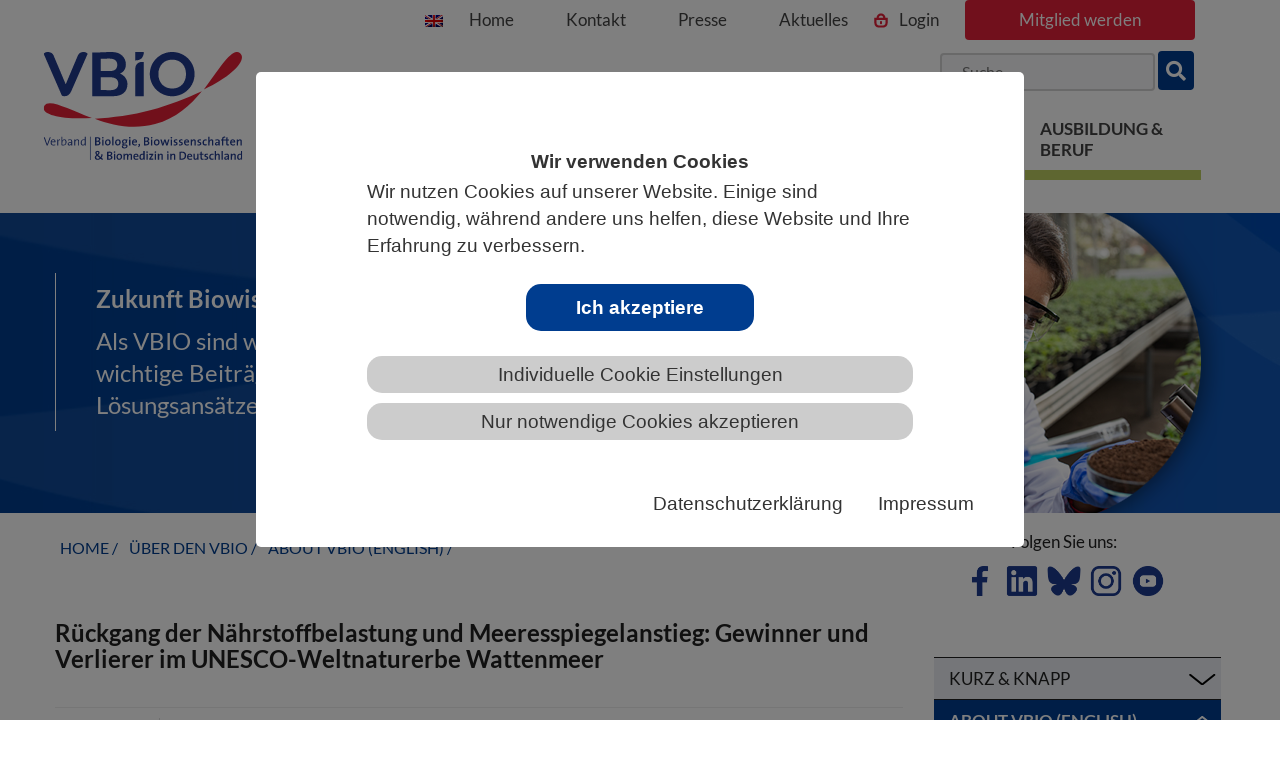

--- FILE ---
content_type: text/html; charset=utf-8
request_url: https://www.vbio.de/about-vbio/english-news/details/nachhaltigkeit-klima/rueckgang-der-naehrstoffbelastung-und-meeresspiegelanstieg-gewinner-und-verlierer-im-unesco-weltnaturerbe-wattenmeer
body_size: 27720
content:
<!DOCTYPE html>
<html lang="de">
<head>

<meta charset="utf-8">
<!-- 
	This website is powered by TYPO3 - inspiring people to share!
	TYPO3 is a free open source Content Management Framework initially created by Kasper Skaarhoj and licensed under GNU/GPL.
	TYPO3 is copyright 1998-2026 of Kasper Skaarhoj. Extensions are copyright of their respective owners.
	Information and contribution at https://typo3.org/
-->

<base href="https://www.vbio.de/">
<link rel="icon" href="/_assets/8ab1ea789d111190782c85e36747721e/images/favicon.png" type="image/png">
<title>Rückgang der Nährstoffbelastung und Meeresspiegelanstieg: Gewinner und Verlierer im UNESCO-Weltnaturerbe Wattenmeer: VBIO</title>
<meta name="generator" content="TYPO3 CMS">
<meta name="description" content="Eine signifikante Abnahme in der Häufigkeit, der Biomasse und der räumlichen Verbreitung von charakteristischen Wattenmeer-Arten, wie Schnecken, Muscheln, Krebsen oder Würmern, hat ein Team von Forschenden im Ostfriesischen Wattenmeer festgestellt. Das Team verglich dabei einen umfangreichen, aktuellen Datensatz aus dem Jahr 2018 von etwa 500 Messstationen mit einem vergleichbaren, historischen Datensatz aus den 1980er Jahren. Den Artenwandel im Ostfriesischen Wattenmeer führen die Wissenschaftler*innen auf eine verringerte Nährstoffbelastung und Auswirkungen des Meeresspiegelanstiegs auf die Lebensgemeinschaften im Wattboden zurück.">
<meta name="viewport" content="width=device-width, initial-scale=1, shrink-to-fit=no">
<meta name="author" content="VBIO">
<meta name="keywords" content="VBIO">
<meta property="og:title" content="Rückgang der Nährstoffbelastung und Meeresspiegelanstieg: Gewinner und Verlierer im UNESCO-Weltnaturerbe Wattenmeer">
<meta property="og:type" content="article">
<meta property="og:url" content="https://www.vbio.de/about-vbio/english-news/details/nachhaltigkeit-klima/rueckgang-der-naehrstoffbelastung-und-meeresspiegelanstieg-gewinner-und-verlierer-im-unesco-weltnaturerbe-wattenmeer">
<meta property="og:image" content="https://www.vbio.de/fileadmin/user_upload/news/Images/2023/03_Maerz/Weltnaturerbe_Wattenmeer.jpg">
<meta property="og:image:width" content="800">
<meta property="og:image:height" content="640">
<meta property="og:description" content="Eine signifikante Abnahme in der Häufigkeit, der Biomasse und der räumlichen Verbreitung von charakteristischen Wattenmeer-Arten, wie Schnecken, Muscheln, Krebsen oder Würmern, hat ein Team von Forschenden im Ostfriesischen Wattenmeer festgestellt. Das Team verglich dabei einen umfangreichen, aktuellen Datensatz aus dem Jahr 2018 von etwa 500 Messstationen mit einem vergleichbaren, historischen Datensatz aus den 1980er Jahren. Den Artenwandel im Ostfriesischen Wattenmeer führen die Wissenschaftler*innen auf eine verringerte Nährstoffbelastung und Auswirkungen des Meeresspiegelanstiegs auf die Lebensgemeinschaften im Wattboden zurück.">
<meta name="twitter:card" content="summary">
<meta name="handheldfriendly" content="True">
<meta name="mobileoptimized" content="320">
<meta name="copyright" content="VBIO">


<link rel="stylesheet" href="/typo3temp/assets/compressed/merged-ce8e588f1a63550365b9fb9d1b47dbdd-1d01ea67d608c758fb8d9b13f7bc6747.css?1758537915" media="all">
<link href="/_assets/f6ef6adaf5c92bf687a31a3adbcb0f7b/Css/news-basic.css?1732734493" rel="stylesheet" >


<script src="/_assets/da037883643583719ff1c16a170c14d9/JavaScript/jquery-3.7.0.min.js?1729681039"></script>

<script src="/_assets/69ab2bd13884b017f87011af4f22ebca/JavaScript/jquery.min.js?1738764168"></script>




<script>
  var _paq = window._paq = window._paq || [];
  /* tracker methods like "setCustomDimension" should be called before "trackPageView" */
  _paq.push(["setDocumentTitle", document.domain + "/" + document.title]);
  _paq.push(["setCookieDomain", "*.www.vbio.de"]);
  _paq.push(["disableCookies"]);
  _paq.push(['trackPageView']);
  _paq.push(['enableLinkTracking']);
  (function() {
    var u="//matomo.vbio.de/";
    _paq.push(['setTrackerUrl', u+'matomo.php']);
    _paq.push(['setSiteId', '1']);
    var d=document, g=d.createElement('script'), s=d.getElementsByTagName('script')[0];
    g.async=true; g.src=u+'matomo.js'; s.parentNode.insertBefore(g,s);
  })();
</script>
<!-- End Matomo Code -->        
<link rel="canonical" href="https://www.vbio.de/about-vbio/english-news/details/nachhaltigkeit-klima/rueckgang-der-naehrstoffbelastung-und-meeresspiegelanstieg-gewinner-und-verlierer-im-unesco-weltnaturerbe-wattenmeer"/>

</head>
<body class="follow_pages" id="page-343">
<nav class="jumpblock">
    <p class="jumpblockText">Springe direkt zu:</p>
    <ul>
        <li>
            <a href="#main" class="jumpblockLink">Zum Hauptinhalt springen </a>
        </li>
        <li class="d-none d-lg-block">
            <a href="#mainmenu" class="jumpblockLink">Zur Hauptnavigation springen</a>
        </li>
        <li>
            <a href="#footerNav"  class="jumpblockLink">Zur Footer-Navigation springen</a>
        </li>
    </ul>
</nav>

<div class="areaVerband">
    <div class="container">
            <div class="scrollToTop"><a href="#" class="totop">nach oben</a></div>
        <header class="desktop">
            <div class="brand">
                <a href="/" title="Zurück zur Startseite" alt="VBIO Logo"><img src="/_assets/8ab1ea789d111190782c85e36747721e/images/logo.svg" alt="VBIO"/></a>
            </div>
             <div class="header-navigation desktop">
                <a href="/about-vbio" target="_self" title="Englische Kurzversion der Website"><img src="/_assets/8ab1ea789d111190782c85e36747721e/images/en.png"  class="english" alt="English Version"></a>
                <ul class="topnavigation">

   <li>
      <a href="/" class="" target="_self">Home</a>
      
   </li>               

   <li>
      <a href="/geschaeftsstellen" class="" target="_self">Kontakt</a>
      
   </li>               

   <li>
      <a href="/presse" class="" target="_self">Presse</a>
      
   </li>               

   <li>
      <a href="/aktuelles" class="" target="_self">Aktuelles</a>
      
   </li>               

   <li ><a class="login" title="Link zur Seite: Login" href="/mitgliederbereich">Login</a></li>
   <li ><a class="login" title="Link zur Seite: Mitglied werden" href="/unter-dem-dach-des-vbio/mitglied-werden">Mitglied werden</a></li>
</ul>

                <div class="quicksearch">
                    <form id="form_kesearch_pi1" action="/suche" name="form_kesearch_pi1" method="get" class="seach">                            <input type="search" placeholder="Suche" id="minisearch" name="tx_kesearch_pi1[sword]" aria-label="Suchbegriff"><button type="submit" id="submitTopSearch" name="tx_kesearch_pi1[swordbutton]" aria-label="suche"><i class="fa fa-search" aria-hidden="true"></i></button>
                           
                            <input id="kesearchpagenumber" type="hidden" value="1" name="tx_kesearch_pi1[page]">
                            <input id="resetFilters" type="hidden" value="0" name="tx_kesearch_pi1[resetFilters]">
                            <input id="sortByField" type="hidden" value="" name="tx_kesearch_pi1[sortByField]">
                            <input id="sortByDir" type="hidden" value="asc" name="tx_kesearch_pi1[sortByDir]">
                        </form>
                    </div>    


            </div> 
        </header>
        <div class="navigationDiv desktop">
            <nav class="navbar">
                <div class="collapse navbar-collapse navbar-right" id="mainmenu" data-hover="dropdown" data-animations="fadeInDown fadeInRight fadeInUp fadeInLeft">
                      <ul class="nav navbar-nav">
                          

   <li class="dropdown mega-dropdown active">
      <a href="/ueber-uns" class="firstItemNav active" target="_self" aria-expanded="false" aria-haspopup="true" data-toggle="dropdown">Über den VBIO</a>
      
         <ul class="dropdown-menu mega-dropdown-menu row">
            
               <li class="level2">
                  <a href="/ueber-uns"  title="Kurz &amp; Knapp" target="_self">Kurz &amp; Knapp</a>
                  
                     <ul>
                        
                           <li class="subnav2">
                              <a href="/ueber-uns" target="_self"  title="Über uns">Über uns</a>
                           </li>
                        
                           <li class="subnav2">
                              <a href="/leitbild" target="_self"  title="Leitbild">Leitbild</a>
                           </li>
                        
                           <li class="subnav2">
                              <a href="/ueber-den-vbio/whitepaper" target="_self"  title="Organisation">Organisation</a>
                           </li>
                        
                           <li class="subnav2">
                              <a href="/mitglieder" target="_self"  title="Mitglieder">Mitglieder</a>
                           </li>
                        
                           <li class="subnav2">
                              <a href="/geschichte" target="_self"  title="Geschichte">Geschichte</a>
                           </li>
                        
                           <li class="subnav2">
                              <a href="/praesidium" target="_self"  title="Präsidium">Präsidium</a>
                           </li>
                        
                           <li class="subnav2">
                              <a href="/beirat" target="_self"  title="Beirat">Beirat</a>
                           </li>
                        
                           <li class="subnav2">
                              <a href="/geschaeftsstellen" target="_self"  title="Geschäftsstellen">Geschäftsstellen</a>
                           </li>
                        
                           <li class="subnav2">
                              <a href="/kooperationen" target="_self"  title="Kooperationen">Kooperationen</a>
                           </li>
                        
                           <li class="subnav2">
                              <a href="/kooperationen/preise-des-vbio" target="_self"  title="Preise des VBIO">Preise des VBIO</a>
                           </li>
                        
                     </ul>
                  
               </li>
            
               <li class="level2 active">
                  <a href="/about-vbio" class="active" title="about VBIO (english)" target="_self">about VBIO (english)</a>
                  
                     <ul>
                        
                           <li class="subnav2">
                              <a href="/german-life-sciences-association" target="_self"  title="German Life Sciences Association">German Life Sciences Association</a>
                           </li>
                        
                           <li class="subnav2">
                              <a href="/about-vbio/our-mission" target="_self"  title="Our mission">Our mission</a>
                           </li>
                        
                           <li class="subnav2">
                              <a href="/about-vbio/what-we-do" target="_self"  title="What we do">What we do</a>
                           </li>
                        
                           <li class="subnav2">
                              <a href="/selected-activities" target="_self"  title="selected activities">selected activities</a>
                           </li>
                        
                     </ul>
                  
               </li>
            
               <li class="level2">
                  <a href="/aktiv-werden/mitmachen"  title="Aktiv werden!" target="_self">Aktiv werden!</a>
                  
                     <ul>
                        
                           <li class="subnav2">
                              <a href="/aktiv-werden/mitmachen" target="_self"  title="Mitmachen">Mitmachen</a>
                           </li>
                        
                           <li class="subnav2">
                              <a href="/aktiv-werden/arbeitskreise" target="_self"  title="Themenarbeit">Themenarbeit</a>
                           </li>
                        
                           <li class="subnav2">
                              <a href="/aktiv-werden/vor-ort" target="_self"  title="Vor Ort">Vor Ort</a>
                           </li>
                        
                           <li class="subnav2">
                              <a href="/young" target="_self"  title="YOUNG">YOUNG</a>
                           </li>
                        
                     </ul>
                  
               </li>
            
               <li class="level2">
                  <a href="/informationsangebote"  title="Informationsangebote" target="_self">Informationsangebote</a>
                  
                     <ul>
                        
                           <li class="subnav2">
                              <a href="/ueber-den-vbio/veranstaltungsangebote" target="_self"  title="Veranstaltungsangebote">Veranstaltungsangebote</a>
                           </li>
                        
                           <li class="subnav2">
                              <a href="/presse" target="_self"  title="Presse">Presse</a>
                           </li>
                        
                           <li class="subnav2">
                              <a href="/publikationen/vbio-jahresbericht" target="_self"  title="VBIO-Jahresbericht">VBIO-Jahresbericht</a>
                           </li>
                        
                           <li class="subnav2">
                              <a href="/publikationen/verbandsjournal-biuz" target="_self"  title="Verbandsjournal BIUZ">Verbandsjournal BIUZ</a>
                           </li>
                        
                           <li class="subnav2">
                              <a href="/publikationen/zukunft-biowissenschaften" target="_self"  title="Deine Zukunft: Biowissenschaften">Deine Zukunft: Biowissenschaften</a>
                           </li>
                        
                           <li class="subnav2">
                              <a href="/publikationen/berufsbilder-perspektiven" target="_self"  title="Berufsbilder &quot;Perspektiven&quot;">Berufsbilder &quot;Perspektiven&quot;</a>
                           </li>
                        
                           <li class="subnav2">
                              <a href="/informationsangebote/weitere-publikationen" target="_self"  title="Weitere Publikationen">Weitere Publikationen</a>
                           </li>
                        
                           <li class="subnav2">
                              <a href="/online-portale" target="_self"  title="online-Portale">online-Portale</a>
                           </li>
                        
                           <li class="subnav2">
                              <a href="/informationsangebote/vbio-in-den-sozialen-medien" target="_self"  title="VBIO in den Sozialen Medien">VBIO in den Sozialen Medien</a>
                           </li>
                        
                     </ul>
                  
               </li>
            
               <li class="level2">
                  <a href="/unsere-sicht"  title="Standpunkte" target="_self">Standpunkte</a>
                  
                     <ul>
                        
                           <li class="subnav2">
                              <a href="/unsere-sicht" target="_self"  title="Unsere Sicht">Unsere Sicht</a>
                           </li>
                        
                           <li class="subnav2">
                              <a href="/rahmenbedingungen" target="_self"  title="Rahmenbedingungen">Rahmenbedingungen</a>
                           </li>
                        
                           <li class="subnav2">
                              <a href="/bildung" target="_self"  title="Bildung">Bildung</a>
                           </li>
                        
                           <li class="subnav2">
                              <a href="/hochschule-studium" target="_self"  title="Hochschule &amp; Studium">Hochschule &amp; Studium</a>
                           </li>
                        
                           <li class="subnav2">
                              <a href="/karriere" target="_self"  title="Karriere">Karriere</a>
                           </li>
                        
                           <li class="subnav2">
                              <a href="/tierschutz" target="_self"  title="Tierschutz">Tierschutz</a>
                           </li>
                        
                           <li class="subnav2">
                              <a href="/biodiversitaet" target="_self"  title="Biodiversität">Biodiversität</a>
                           </li>
                        
                           <li class="subnav2">
                              <a href="/umwelt" target="_self"  title="Umwelt">Umwelt</a>
                           </li>
                        
                           <li class="subnav2">
                              <a href="/synthetische-biologie" target="_self"  title="Synthetische Biologie">Synthetische Biologie</a>
                           </li>
                        
                           <li class="subnav2">
                              <a href="/weitere-1" target="_self"  title="Gentechnik, Genome Editing und NGT">Gentechnik, Genome Editing und NGT</a>
                           </li>
                        
                           <li class="subnav2">
                              <a href="/weitere" target="_self"  title="Weitere">Weitere</a>
                           </li>
                        
                           <li class="subnav2">
                              <a href="/standpunkte/chronologische-uebersicht" target="_self"  title="Chronologische Übersicht">Chronologische Übersicht</a>
                           </li>
                        
                     </ul>
                  
               </li>
            
               
         </ul>
      
   </li>               

   <li class="dropdown mega-dropdown">
      <a href="/landesverbaende" class="firstItemNav" target="_self" aria-expanded="false" aria-haspopup="true" data-toggle="dropdown">Unter dem Dach des VBIO</a>
      
         <ul class="dropdown-menu mega-dropdown-menu row">
            
               <li class="level2">
                  <a href="/landesverbaende"  title="Landesverbände" target="_self">Landesverbände</a>
                  
                     <ul>
                        
                           <li class="subnav2">
                              <a href="/baden-wuerttemberg" target="_self"  title="Baden-Württemberg">Baden-Württemberg</a>
                           </li>
                        
                           <li class="subnav2">
                              <a href="/bayern" target="_self"  title="Bayern">Bayern</a>
                           </li>
                        
                           <li class="subnav2">
                              <a href="/berlin-brandenburg" target="_self"  title="Berlin-Brandenburg">Berlin-Brandenburg</a>
                           </li>
                        
                           <li class="subnav2">
                              <a href="/bremen" target="_self"  title="Bremen">Bremen</a>
                           </li>
                        
                           <li class="subnav2">
                              <a href="/hamburg" target="_self"  title="Hamburg">Hamburg</a>
                           </li>
                        
                           <li class="subnav2">
                              <a href="/hessen" target="_self"  title="Hessen">Hessen</a>
                           </li>
                        
                           <li class="subnav2">
                              <a href="/mecklenburg-vorpommern" target="_self"  title="Mecklenburg-Vorpommern">Mecklenburg-Vorpommern</a>
                           </li>
                        
                           <li class="subnav2">
                              <a href="/niedersachsen" target="_self"  title="Niedersachsen">Niedersachsen</a>
                           </li>
                        
                           <li class="subnav2">
                              <a href="/nordrhein-westfalen" target="_self"  title="Nordrhein-Westfalen">Nordrhein-Westfalen</a>
                           </li>
                        
                           <li class="subnav2">
                              <a href="/rheinland-pfalz" target="_self"  title="Rheinland-Pfalz">Rheinland-Pfalz</a>
                           </li>
                        
                           <li class="subnav2">
                              <a href="/saarland" target="_self"  title="Saarland">Saarland</a>
                           </li>
                        
                           <li class="subnav2">
                              <a href="/sachsen" target="_self"  title="Sachsen">Sachsen</a>
                           </li>
                        
                           <li class="subnav2">
                              <a href="/landesverbaende/sachsen-anhalt" target="_self"  title="Sachsen-Anhalt">Sachsen-Anhalt</a>
                           </li>
                        
                           <li class="subnav2">
                              <a href="/schleswig-holstein" target="_self"  title="Schleswig-Holstein">Schleswig-Holstein</a>
                           </li>
                        
                           <li class="subnav2">
                              <a href="/thueringen" target="_self"  title="Thüringen">Thüringen</a>
                           </li>
                        
                     </ul>
                  
               </li>
            
               <li class="level2">
                  <a href="/fachgesellschaften"  title="Fachgesellschaften" target="_self">Fachgesellschaften</a>
                  
                     <ul>
                        
                           <li class="subnav2">
                              <a href="/agrbm-reproduktionsbiologie" target="_self"  title="AGRBM (Reproduktionsbiologie)">AGRBM (Reproduktionsbiologie)</a>
                           </li>
                        
                           <li class="subnav2">
                              <a href="/dbg-pflanzenwissenschaften" target="_self"  title="DBG (Pflanzenwissenschaften)">DBG (Pflanzenwissenschaften)</a>
                           </li>
                        
                           <li class="subnav2">
                              <a href="/fachgesellschaften/dgaae-entomologie" target="_self"  title="DGaaE (Entomologie)">DGaaE (Entomologie)</a>
                           </li>
                        
                           <li class="subnav2">
                              <a href="/fg-biotech-dechema" target="_self"  title="DECHEMA-BioTechNet">DECHEMA-BioTechNet</a>
                           </li>
                        
                           <li class="subnav2">
                              <a href="/dgfm-mykologie" target="_self"  title="DGfM (Mykologie)">DGfM (Mykologie)</a>
                           </li>
                        
                           <li class="subnav2">
                              <a href="/fachgesellschaften/dgmet-metabolomforschung" target="_self"  title="DGMet (Metabolomforschung)">DGMet (Metabolomforschung)</a>
                           </li>
                        
                           <li class="subnav2">
                              <a href="/fachgesellschaften/dggtb" target="_self"  title="DGGTB (Geschichte und Theorie)">DGGTB (Geschichte und Theorie)</a>
                           </li>
                        
                           <li class="subnav2">
                              <a href="/dgp-parasitologie" target="_self"  title="DGP (Parasitologie)">DGP (Parasitologie)</a>
                           </li>
                        
                           <li class="subnav2">
                              <a href="/dgfp-proteomforschung" target="_self"  title="DGPF (Proteomforschung)">DGPF (Proteomforschung)</a>
                           </li>
                        
                           <li class="subnav2">
                              <a href="/do-g-ornithologie" target="_self"  title="DOG (Ornithologie)">DOG (Ornithologie)</a>
                           </li>
                        
                           <li class="subnav2">
                              <a href="/dpg-physiologie" target="_self"  title="DPG (Physiologie)">DPG (Physiologie)</a>
                           </li>
                        
                           <li class="subnav2">
                              <a href="/dzg-zoologie" target="_self"  title="DZG (Zoologie)">DZG (Zoologie)</a>
                           </li>
                        
                           <li class="subnav2">
                              <a href="/fddb-fachdidaktik" target="_self"  title="FDdB (Fachdidaktik)">FDdB (Fachdidaktik)</a>
                           </li>
                        
                           <li class="subnav2">
                              <a href="/gasb-synth-biologie" target="_self"  title="GASB (Synth. Biologie)">GASB (Synth. Biologie)</a>
                           </li>
                        
                           <li class="subnav2">
                              <a href="/gfa-anthropologie" target="_self"  title="GfA  (Anthropologie)">GfA  (Anthropologie)</a>
                           </li>
                        
                           <li class="subnav2">
                              <a href="/gfbs-biologische-systematik" target="_self"  title="GfBS (Biologische Systematik)">GfBS (Biologische Systematik)</a>
                           </li>
                        
                           <li class="subnav2">
                              <a href="/gfe-entwicklungsbiologie" target="_self"  title="GfE (Entwicklungsbiologie)">GfE (Entwicklungsbiologie)</a>
                           </li>
                        
                           <li class="subnav2">
                              <a href="/gfg-genetik" target="_self"  title="GfG (Genetik)">GfG (Genetik)</a>
                           </li>
                        
                           <li class="subnav2">
                              <a href="/fachgesellschaften/gfoe-oekologie" target="_self"  title="GfÖ (Ökologie)">GfÖ (Ökologie)</a>
                           </li>
                        
                           <li class="subnav2">
                              <a href="/gfpb-pflanzenbiotechnologie" target="_self"  title="GfPB (Pflanzenbiotechnologie)">GfPB (Pflanzenbiotechnologie)</a>
                           </li>
                        
                           <li class="subnav2">
                              <a href="/gpz-pflanzenzuechtung" target="_self"  title="GPZ (Pflanzenzüchtung)">GPZ (Pflanzenzüchtung)</a>
                           </li>
                        
                           <li class="subnav2">
                              <a href="/gtbb-technische-biologie/bionik" target="_self"  title="GTBB (Technische Biologie/Bionik)">GTBB (Technische Biologie/Bionik)</a>
                           </li>
                        
                           <li class="subnav2">
                              <a href="/gv-solas-versuchstierkunde" target="_self"  title="GV-SOLAS (Versuchstierkunde)">GV-SOLAS (Versuchstierkunde)</a>
                           </li>
                        
                           <li class="subnav2">
                              <a href="/ibs-dr-biometrie" target="_self"  title="IBS-DR (Biometrie)">IBS-DR (Biometrie)</a>
                           </li>
                        
                           <li class="subnav2">
                              <a href="/vaam-mikrobiologie" target="_self"  title="VAAM (Mikrobiologie)">VAAM (Mikrobiologie)</a>
                           </li>
                        
                           <li class="subnav2">
                              <a href="/wgg-gruene-gentechnik" target="_self"  title="WGG (Genomik und Gentechnik)">WGG (Genomik und Gentechnik)</a>
                           </li>
                        
                     </ul>
                  
               </li>
            
               <li class="level2">
                  <a href="/unter-dem-dach-des-vbio/kooperierende-mitglieder/wissenschaftseinrichtungen"  title="Kooperierende Mitglieder" target="_self">Kooperierende Mitglieder</a>
                  
                     <ul>
                        
                           <li class="subnav2">
                              <a href="/unter-dem-dach-des-vbio/kooperierende-mitglieder/wissenschaftseinrichtungen" target="_self"  title="Wissenschaftseinrichtungen">Wissenschaftseinrichtungen</a>
                           </li>
                        
                           <li class="subnav2">
                              <a href="/unter-dem-dach-des-vbio/kooperierende-mitglieder/fachschulen" target="_self"  title="Fachschulen">Fachschulen</a>
                           </li>
                        
                           <li class="subnav2">
                              <a href="/unter-dem-dach-des-vbio/kooperierende-mitglieder/weitere-bildungsinstitutionen" target="_self"  title="Weitere Bildungsinstitutionen">Weitere Bildungsinstitutionen</a>
                           </li>
                        
                           <li class="subnav2">
                              <a href="/unter-dem-dach-des-vbio/kooperierende-mitglieder/unternehmen-und-vereine" target="_self"  title="Unternehmen und Vereine">Unternehmen und Vereine</a>
                           </li>
                        
                           <li class="subnav2">
                              <a href="/unter-dem-dach-des-vbio/kooperierende-mitglieder/dnk" target="_self"  title="DNK">DNK</a>
                           </li>
                        
                           <li class="subnav2">
                              <a href="/unter-dem-dach-des-vbio/kooperierende-mitglieder/kbf" target="_self"  title="KBF">KBF</a>
                           </li>
                        
                     </ul>
                  
               </li>
            
               <li class="level2">
                  <a href="/unter-dem-dach-des-vbio/mitglied-werden"  title="Mitglied werden" target="_self">Mitglied werden</a>
                  
                     <ul>
                        
                           <li class="subnav2">
                              <a href="/unter-dem-dach-des-vbio/mitglied-werden/mitgliedschaft" target="_self"  title="Mitgliedschaft im VBIO">Mitgliedschaft im VBIO</a>
                           </li>
                        
                           <li class="subnav2">
                              <a href="/unter-dem-dach-des-vbio/mitglied-werden/vorteile-der-mitgliedschaft" target="_self"  title="Vorteile der Mitgliedschaft">Vorteile der Mitgliedschaft</a>
                           </li>
                        
                           <li class="subnav2">
                              <a href="/unter-dem-dach-des-vbio/mitglied-werden/communitymitgliedschaft" target="_self"  title="Communitymitgliedschaft">Communitymitgliedschaft</a>
                           </li>
                        
                           <li class="subnav2">
                              <a href="/unter-dem-dach-des-vbio/mitglied-werden/foerdermitgliedschaft" target="_self"  title="Fördermitgliedschaft">Fördermitgliedschaft</a>
                           </li>
                        
                           <li class="subnav2">
                              <a href="/unter-dem-dach-des-vbio/mitglied-werden/institutionelle-mitgliedschaft" target="_self"  title="Institutionelle Mitgliedschaft">Institutionelle Mitgliedschaft</a>
                           </li>
                        
                           <li class="subnav2">
                              <a href="/unter-dem-dach-des-vbio/mitglied-werden/kooperierende-mitgliedschaft" target="_self"  title="Kooperierende Mitgliedschaft">Kooperierende Mitgliedschaft</a>
                           </li>
                        
                           <li class="subnav2">
                              <a href="/unter-dem-dach-des-vbio/mitglied-werden/geschenkmitgliedschaft" target="_self"  title="Geschenkmitgliedschaft">Geschenkmitgliedschaft</a>
                           </li>
                        
                           <li class="subnav2">
                              <a href="/unter-dem-dach-des-vbio/mitglied-werden/mitgliedschaft-in-der-fddb" target="_self"  title="Mitgliedschaft in der FDdB">Mitgliedschaft in der FDdB</a>
                           </li>
                        
                     </ul>
                  
               </li>
            
               
         </ul>
      
   </li>               

   <li class="dropdown mega-dropdown">
      <a href="/verantwortung/wissenschaftskommunikation" class="firstItemNav" target="_self" aria-expanded="false" aria-haspopup="true" data-toggle="dropdown">Wissenschaft &amp; Gesellschaft</a>
      
         <ul class="dropdown-menu mega-dropdown-menu row">
            
               <li class="level2">
                  <a href="/verantwortung/wissenschaftskommunikation"  title="Verantwortung" target="_self">Verantwortung</a>
                  
                     <ul>
                        
                           <li class="subnav2">
                              <a href="/verantwortung/wissenschaftskommunikation" target="_self"  title="Wissenschaftskommunikation">Wissenschaftskommunikation</a>
                           </li>
                        
                           <li class="subnav2">
                              <a href="/verantwortung/citizen-science" target="_self"  title="Citizen Science">Citizen Science</a>
                           </li>
                        
                           <li class="subnav2">
                              <a href="/verantwortung/diy-biology" target="_self"  title="DiY Biology">DiY Biology</a>
                           </li>
                        
                           <li class="subnav2">
                              <a href="/verantwortung/dual-use" target="_self"  title="Dual Use">Dual Use</a>
                           </li>
                        
                           <li class="subnav2">
                              <a href="/verantwortung/access-and-benefit-sharing" target="_self"  title="Access and Benefit Sharing">Access and Benefit Sharing</a>
                           </li>
                        
                     </ul>
                  
               </li>
            
               <li class="level2">
                  <a href="/rahmenbedingungen/wissenschaft-verbindet"  title="Rahmenbedingungen" target="_self">Rahmenbedingungen</a>
                  
                     <ul>
                        
                           <li class="subnav2">
                              <a href="/rahmenbedingungen/wissenschaft-verbindet" target="_self"  title="Wissenschaft verbindet">Wissenschaft verbindet</a>
                           </li>
                        
                           <li class="subnav2">
                              <a href="/rahmenbedingungen/grundlagenforschung" target="_self"  title="Grundlagenforschung">Grundlagenforschung</a>
                           </li>
                        
                           <li class="subnav2">
                              <a href="/wissenschaft-gesellschaft/rahmenbedingungen/biowissenschaftliche-datenbanken-in-gefahr" target="_self"  title="Biowissenschaftliche Datenbanken in Gefahr">Biowissenschaftliche Datenbanken in Gefahr</a>
                           </li>
                        
                     </ul>
                  
               </li>
            
               <li class="level2">
                  <a href="/themenspektrum"  title="Themenspektrum" target="_self">Themenspektrum</a>
                  
                     <ul>
                        
                           <li class="subnav2">
                              <a href="/themenspektrum/klimawandel" target="_self"  title="Klimawandel">Klimawandel</a>
                           </li>
                        
                           <li class="subnav2">
                              <a href="/themenspektrum/biodiversitaet" target="_self"  title="Biodiversität">Biodiversität</a>
                           </li>
                        
                           <li class="subnav2">
                              <a href="/themenspektrum/taxonomie-1" target="_self"  title="Taxonomie">Taxonomie</a>
                           </li>
                        
                           <li class="subnav2">
                              <a href="/themenspektrum/tierversuche" target="_self"  title="Tierversuche">Tierversuche</a>
                           </li>
                        
                           <li class="subnav2">
                              <a href="/themenspektrum/genome-editing" target="_self"  title="Genome Editing">Genome Editing</a>
                           </li>
                        
                           <li class="subnav2">
                              <a href="/themenspektrum/synthetische-biologie" target="_self"  title="Synthetische Biologie">Synthetische Biologie</a>
                           </li>
                        
                     </ul>
                  
               </li>
            
               <li class="level2">
                  <a href="/aktuelles"  title="Aktuelles" target="_self">Aktuelles</a>
                  
               </li>
            
               <li class="level2">
                  <a href="/wissenschaft-gesellschaft/termine"  title="Termine" target="_self">Termine</a>
                  
               </li>
            
               
         </ul>
      
   </li>               

   <li class="dropdown mega-dropdown">
      <a href="/schule/schule" class="firstItemNav" target="_self" aria-expanded="false" aria-haspopup="true" data-toggle="dropdown">Biologie &amp; Schule</a>
      
         <ul class="dropdown-menu mega-dropdown-menu row">
            
               <li class="level2">
                  <a href="/schule/schule"  title="VBIO und Schulbiologie" target="_self">VBIO und Schulbiologie</a>
                  
                     <ul>
                        
                           <li class="subnav2">
                              <a href="/schule/schule/schulbiologie" target="_self"  title="Schulbiologie">Schulbiologie</a>
                           </li>
                        
                           <li class="subnav2">
                              <a href="/schule/schule/lehrkraeftebildung" target="_self"  title="Lehrkräftebildung">Lehrkräftebildung</a>
                           </li>
                        
                           <li class="subnav2">
                              <a href="/schule/schule/bildungsstandards" target="_self"  title="Bildungsstandards">Bildungsstandards</a>
                           </li>
                        
                           <li class="subnav2">
                              <a href="/schule/schule/gesundheit-und-biologie" target="_self"  title="Gesundheit und Biologie">Gesundheit und Biologie</a>
                           </li>
                        
                     </ul>
                  
               </li>
            
               <li class="level2">
                  <a href="/schule/unterrichtsressourcen/online-angebote"  title="Unterrichtsressourcen" target="_self">Unterrichtsressourcen</a>
                  
                     <ul>
                        
                           <li class="subnav2">
                              <a href="/schule/unterrichtsressourcen/online-angebote" target="_self"  title="online-Angebote">online-Angebote</a>
                           </li>
                        
                           <li class="subnav2">
                              <a href="/schule/unterrichtsressourcen/wettbewerbe" target="_self"  title="Wettbewerbe">Wettbewerbe</a>
                           </li>
                        
                           <li class="subnav2">
                              <a href="/schule/unterrichtsressourcen/schulfoerderprogramme" target="_self"  title="Schulförderprogramme">Schulförderprogramme</a>
                           </li>
                        
                     </ul>
                  
               </li>
            
               <li class="level2">
                  <a href="/schule/biowissenschaftliche-informationen/informationen-und-news"  title="Biowissenschaftliche Informationen" target="_self">Biowissenschaftliche Informationen</a>
                  
                     <ul>
                        
                           <li class="subnav2">
                              <a href="/schule/biowissenschaftliche-informationen/informationen-und-news" target="_self"  title="Informationen und News">Informationen und News</a>
                           </li>
                        
                           <li class="subnav2">
                              <a href="/schule/biowissenschaftliche-informationen/literatursuche" target="_self"  title="Literatursuche">Literatursuche</a>
                           </li>
                        
                           <li class="subnav2">
                              <a href="/schule/biowissenschaftliche-informationen/medien-netzwerke" target="_self"  title="Medien &amp; Netzwerke">Medien &amp; Netzwerke</a>
                           </li>
                        
                     </ul>
                  
               </li>
            
               <li class="level2">
                  <a href="/schule/biologische-bildung-jenseits-von-schule"  title="Scientific Literacy" target="_self">Scientific Literacy</a>
                  
                     <ul>
                        
                           <li class="subnav2">
                              <a href="/schule/biologische-bildung-jenseits-von-schule/ausserschulische-biologische-bildung" target="_self"  title="Außerschulische Biologische Bildung">Außerschulische Biologische Bildung</a>
                           </li>
                        
                     </ul>
                  
               </li>
            
               
         </ul>
      
   </li>               

   <li class="dropdown mega-dropdown">
      <a href="/ausbildung-beruf" class="firstItemNav" target="_self" aria-expanded="false" aria-haspopup="true" data-toggle="dropdown">Ausbildung &amp; Beruf</a>
      
         <ul class="dropdown-menu mega-dropdown-menu row">
            
               <li class="level2">
                  <a href="/ausbildung-beruf/berufliche-ausbildung-1"  title="Berufliche Ausbildung" target="_self">Berufliche Ausbildung</a>
                  
                     <ul>
                        
                           <li class="subnav2">
                              <a href="/ausbildung-beruf/studium/faq-1-1" target="_self"  title="FAQ">FAQ</a>
                           </li>
                        
                           <li class="subnav2">
                              <a href="/ausbildung-beruf/berufliche-ausbildung/biologielaboranten-1" target="_self"  title="Biologielaboranten">Biologielaboranten</a>
                           </li>
                        
                           <li class="subnav2">
                              <a href="/ausbildung-beruf/berufliche-ausbildung/biologisch-technische-assistenten-1" target="_self"  title="Biologisch-Technische-Assistenten">Biologisch-Technische-Assistenten</a>
                           </li>
                        
                           <li class="subnav2">
                              <a href="/ausbildung-beruf/berufliche-ausbildung/biologisch-technische-assistenten-1-1" target="_self"  title="Weitere TA-Ausbildungen">Weitere TA-Ausbildungen</a>
                           </li>
                        
                           <li class="subnav2">
                              <a href="/ausbildung-beruf/berufliche-ausbildung/biotechniker-1" target="_self"  title="Biotechniker">Biotechniker</a>
                           </li>
                        
                           <li class="subnav2">
                              <a href="/ausbildung-beruf/berufliche-ausbildung/duales-studium-1" target="_self"  title="Duales Studium">Duales Studium</a>
                           </li>
                        
                     </ul>
                  
               </li>
            
               <li class="level2">
                  <a href="/ausbildung-beruf/studium-1"  title="Studium" target="_self">Studium</a>
                  
                     <ul>
                        
                           <li class="subnav2">
                              <a href="/ausbildung-beruf/studium/faq-1" target="_self"  title="FAQ">FAQ</a>
                           </li>
                        
                           <li class="subnav2">
                              <a href="/ausbildung-beruf/studium/bachelor-1" target="_self"  title="Bachelor">Bachelor</a>
                           </li>
                        
                           <li class="subnav2">
                              <a href="/ausbildung-beruf/studium/master-1" target="_self"  title="Master">Master</a>
                           </li>
                        
                           <li class="subnav2">
                              <a href="/ausbildung-beruf/studium/promotion-1" target="_self"  title="Promotion">Promotion</a>
                           </li>
                        
                     </ul>
                  
               </li>
            
               <li class="level2">
                  <a href="/ausbildung-beruf/karriere-1"  title="Karrierestart" target="_self">Karrierestart</a>
                  
                     <ul>
                        
                           <li class="subnav2">
                              <a href="/ausbildung-beruf/karriere/faq-1" target="_self"  title="FAQ Berufseintieg">FAQ Berufseintieg</a>
                           </li>
                        
                           <li class="subnav2">
                              <a href="/ausbildung-beruf/karriere/juniorprofessur-1" target="_self"  title="Karriere in Forschung &amp; Lehre">Karriere in Forschung &amp; Lehre</a>
                           </li>
                        
                           <li class="subnav2">
                              <a href="/ausbildung-beruf/karriere/jobboersen-und-karrieremessen-1" target="_self"  title="Jobbörsen">Jobbörsen</a>
                           </li>
                        
                           <li class="subnav2">
                              <a href="/ausbildung-beruf/karriere/jobboersen-und-karrieremessen-1-1" target="_self"  title="Karrieremessen">Karrieremessen</a>
                           </li>
                        
                           <li class="subnav2">
                              <a href="/ausbildung-beruf/karriere/karriere-im-ausland-1" target="_self"  title="Karriere &amp; Ausland">Karriere &amp; Ausland</a>
                           </li>
                        
                     </ul>
                  
               </li>
            
               <li class="level2">
                  <a href="/ausbildung-beruf/biologen-im-beruf-1"  title="Biologen im Beruf" target="_self">Biologen im Beruf</a>
                  
                     <ul>
                        
                           <li class="subnav2">
                              <a href="/ausbildung-beruf/biologen-im-beruf/faq-1" target="_self"  title="FAQ Karriere">FAQ Karriere</a>
                           </li>
                        
                           <li class="subnav2">
                              <a href="/ausbildung-beruf/biologen-im-beruf/fort-und-weiterbildung-1" target="_self"  title="Fort- und Weiterbildung">Fort- und Weiterbildung</a>
                           </li>
                        
                           <li class="subnav2">
                              <a href="/ausbildung-beruf/freiebiologen" target="_self"  title="Freie Biologen">Freie Biologen</a>
                           </li>
                        
                           <li class="subnav2">
                              <a href="/ausbildung-beruf/biologen-im-beruf/sachverstaendige-1" target="_self"  title="Sachverständige">Sachverständige</a>
                           </li>
                        
                     </ul>
                  
               </li>
            
               <li class="level2">
                  <a href="/ausbildung-beruf/weiteres-interessantes-1"  title="Weiteres Interessantes" target="_self">Weiteres Interessantes</a>
                  
                     <ul>
                        
                           <li class="subnav2">
                              <a href="/ausbildung-beruf/weiteres-interessantes/biobusiness-1" target="_self"  title="Biobusiness">Biobusiness</a>
                           </li>
                        
                           <li class="subnav2">
                              <a href="/ausbildung-beruf/weiteres-interessantes/berufsverbaende-1" target="_self"  title="Berufsverbände">Berufsverbände</a>
                           </li>
                        
                           <li class="subnav2">
                              <a href="/ausbildung-beruf/weiteres-interessantes/ratgeber-und-arbeitsmarktinfos-1" target="_self"  title="Ratgeber und Arbeitsmarktinfos">Ratgeber und Arbeitsmarktinfos</a>
                           </li>
                        
                     </ul>
                  
               </li>
            
               
         </ul>
      
   </li>               

            
                     </ul>
                </div>
            </nav>
        </div>
                 
        <nav class="navbar navbar-default mobile">
            <div class="container-fluid">
                <div class="row">
                    <div class="logo">
                        <a href="/" title="Zurück zur Startseite" alt="VBIO Logo"><img src="/_assets/8ab1ea789d111190782c85e36747721e/images/logo.svg" alt="VBIO"/></a>
                    </div>   
                    <div class="search">
                        <a href="/suche" target="_self" title="Link zur Seite: Suche"><i class="fa fa-search" aria-label="Suche"></i></a>
                    </div>
                    <button id="hamburger" class="openMobile" data-toggle="collapse" data-target="#mobile_menu_main" aria-expanded="false" aria-label="Navigation öffnen">
                       <span class="lines"></span>
                    </button>     
                </div>     
                <div class="collapse navbar-collapse" id="mobile_menu_main">
                    <ul class="nav navbar-nav">
                        

    <li class="first  active">
         <a href="/ueber-uns" target="_self" class="active"  title="Über den VBIO">Über den VBIO</a><button class="dropdown-toggle" data-toggle="dropdown" aria-haspopup="true" aria-expanded="false" aria-label="Öffnet Submenü von 'Über den VBIO'"><span class="arrow"></span></button>
         
            <ul class="dropdown-menu">
               
                 
                  <li class="subnav1">
                     <a id="subnav16" href="/ueber-uns" target="_self"  title="Kurz &amp; Knapp">Kurz &amp; Knapp</a><button id="bsubnav16" class="subnav dropdown-toggle" data-toggle="dropdown" aria-haspopup="true" aria-expanded="false" aria-label="Öffnet Submenü von 'Kurz &amp; Knapp'"><span class="arrow"></span></button>
                     
                        <ul class="dropdown-menu">
                           
                              <li class="subnav2">
                                 <a href="/ueber-uns" target="_self"  title="Über uns">Über uns</a>
                                 
                              </li>
                           
                              <li class="subnav2">
                                 <a href="/leitbild" target="_self"  title="Leitbild">Leitbild</a>
                                 
                              </li>
                           
                              <li class="subnav2">
                                 <a href="/ueber-den-vbio/whitepaper" target="_self"  title="Organisation">Organisation</a>
                                 
                              </li>
                           
                              <li class="subnav2">
                                 <a href="/mitglieder" target="_self"  title="Mitglieder">Mitglieder</a>
                                 
                              </li>
                           
                              <li class="subnav2">
                                 <a href="/geschichte" target="_self"  title="Geschichte">Geschichte</a>
                                 
                              </li>
                           
                              <li class="subnav2">
                                 <a href="/praesidium" target="_self"  title="Präsidium">Präsidium</a>
                                 
                              </li>
                           
                              <li class="subnav2">
                                 <a href="/beirat" target="_self"  title="Beirat">Beirat</a>
                                 
                              </li>
                           
                              <li class="subnav2">
                                 <a href="/geschaeftsstellen" target="_self"  title="Geschäftsstellen">Geschäftsstellen</a>
                                 
                              </li>
                           
                              <li class="subnav2">
                                 <a href="/kooperationen" target="_self"  title="Kooperationen">Kooperationen</a>
                                 
                              </li>
                           
                              <li class="subnav2">
                                 <a href="/kooperationen/preise-des-vbio" target="_self"  title="Preise des VBIO">Preise des VBIO</a>
                                 
                              </li>
                           
                        </ul>
                     
                  </li>   
               
                 
                  <li class="subnav1 active">
                     <a id="subnav135" href="/about-vbio" target="_self" class="active" title="about VBIO (english)">about VBIO (english)</a><button id="bsubnav135" class="subnav dropdown-toggle" data-toggle="dropdown" aria-haspopup="true" aria-expanded="false" aria-label="Öffnet Submenü von 'about VBIO (english)'"><span class="arrow"></span></button>
                     
                        <ul class="dropdown-menu">
                           
                              <li class="subnav2">
                                 <a href="/german-life-sciences-association" target="_self"  title="German Life Sciences Association">German Life Sciences Association</a>
                                 
                              </li>
                           
                              <li class="subnav2">
                                 <a href="/about-vbio/our-mission" target="_self"  title="Our mission">Our mission</a>
                                 
                              </li>
                           
                              <li class="subnav2">
                                 <a href="/about-vbio/what-we-do" target="_self"  title="What we do">What we do</a>
                                 
                              </li>
                           
                              <li class="subnav2">
                                 <a href="/selected-activities" target="_self"  title="selected activities">selected activities</a>
                                 
                              </li>
                           
                        </ul>
                     
                  </li>   
               
                 
                  <li class="subnav1">
                     <a id="subnav141" href="/aktiv-werden/mitmachen" target="_self"  title="Aktiv werden!">Aktiv werden!</a><button id="bsubnav141" class="subnav dropdown-toggle" data-toggle="dropdown" aria-haspopup="true" aria-expanded="false" aria-label="Öffnet Submenü von 'Aktiv werden!'"><span class="arrow"></span></button>
                     
                        <ul class="dropdown-menu">
                           
                              <li class="subnav2">
                                 <a href="/aktiv-werden/mitmachen" target="_self"  title="Mitmachen">Mitmachen</a>
                                 
                              </li>
                           
                              <li class="subnav2">
                                 <a href="/aktiv-werden/arbeitskreise" target="_self"  title="Themenarbeit">Themenarbeit</a>
                                 
                              </li>
                           
                              <li class="subnav2">
                                 <a href="/aktiv-werden/vor-ort" target="_self"  title="Vor Ort">Vor Ort</a>
                                 
                              </li>
                           
                              <li class="subnav2">
                                 <a href="/young" target="_self"  title="YOUNG">YOUNG</a>
                                 
                              </li>
                           
                        </ul>
                     
                  </li>   
               
                 
                  <li class="subnav1">
                     <a id="subnav140" href="/informationsangebote" target="_self"  title="Informationsangebote">Informationsangebote</a><button id="bsubnav140" class="subnav dropdown-toggle" data-toggle="dropdown" aria-haspopup="true" aria-expanded="false" aria-label="Öffnet Submenü von 'Informationsangebote'"><span class="arrow"></span></button>
                     
                        <ul class="dropdown-menu">
                           
                              <li class="subnav2">
                                 <a href="/ueber-den-vbio/veranstaltungsangebote" target="_self"  title="Veranstaltungsangebote">Veranstaltungsangebote</a>
                                 
                              </li>
                           
                              <li class="subnav2">
                                 <a href="/presse" target="_self"  title="Presse">Presse</a>
                                 
                              </li>
                           
                              <li class="subnav2">
                                 <a href="/publikationen/vbio-jahresbericht" target="_self"  title="VBIO-Jahresbericht">VBIO-Jahresbericht</a>
                                 
                              </li>
                           
                              <li class="subnav2">
                                 <a href="/publikationen/verbandsjournal-biuz" target="_self"  title="Verbandsjournal BIUZ">Verbandsjournal BIUZ</a>
                                 
                              </li>
                           
                              <li class="subnav2">
                                 <a href="/publikationen/zukunft-biowissenschaften" target="_self"  title="Deine Zukunft: Biowissenschaften">Deine Zukunft: Biowissenschaften</a>
                                 
                              </li>
                           
                              <li class="subnav2">
                                 <a href="/publikationen/berufsbilder-perspektiven" target="_self"  title="Berufsbilder &quot;Perspektiven&quot;">Berufsbilder &quot;Perspektiven&quot;</a>
                                 
                              </li>
                           
                              <li class="subnav2">
                                 <a href="/informationsangebote/weitere-publikationen" target="_self"  title="Weitere Publikationen">Weitere Publikationen</a>
                                 
                              </li>
                           
                              <li class="subnav2">
                                 <a href="/online-portale" target="_self"  title="online-Portale">online-Portale</a>
                                 
                              </li>
                           
                              <li class="subnav2">
                                 <a href="/informationsangebote/vbio-in-den-sozialen-medien" target="_self"  title="VBIO in den Sozialen Medien">VBIO in den Sozialen Medien</a>
                                 
                              </li>
                           
                        </ul>
                     
                  </li>   
               
                 
                  <li class="subnav1">
                     <a id="subnav157" href="/unsere-sicht" target="_self"  title="Standpunkte">Standpunkte</a><button id="bsubnav157" class="subnav dropdown-toggle" data-toggle="dropdown" aria-haspopup="true" aria-expanded="false" aria-label="Öffnet Submenü von 'Standpunkte'"><span class="arrow"></span></button>
                     
                        <ul class="dropdown-menu">
                           
                              <li class="subnav2">
                                 <a href="/unsere-sicht" target="_self"  title="Unsere Sicht">Unsere Sicht</a>
                                 
                              </li>
                           
                              <li class="subnav2">
                                 <a href="/rahmenbedingungen" target="_self"  title="Rahmenbedingungen">Rahmenbedingungen</a>
                                 
                              </li>
                           
                              <li class="subnav2">
                                 <a href="/bildung" target="_self"  title="Bildung">Bildung</a>
                                 
                              </li>
                           
                              <li class="subnav2">
                                 <a href="/hochschule-studium" target="_self"  title="Hochschule &amp; Studium">Hochschule &amp; Studium</a>
                                 
                              </li>
                           
                              <li class="subnav2">
                                 <a href="/karriere" target="_self"  title="Karriere">Karriere</a>
                                 
                              </li>
                           
                              <li class="subnav2">
                                 <a href="/tierschutz" target="_self"  title="Tierschutz">Tierschutz</a>
                                 
                              </li>
                           
                              <li class="subnav2">
                                 <a href="/biodiversitaet" target="_self"  title="Biodiversität">Biodiversität</a>
                                 
                              </li>
                           
                              <li class="subnav2">
                                 <a href="/umwelt" target="_self"  title="Umwelt">Umwelt</a>
                                 
                              </li>
                           
                              <li class="subnav2">
                                 <a href="/synthetische-biologie" target="_self"  title="Synthetische Biologie">Synthetische Biologie</a>
                                 
                              </li>
                           
                              <li class="subnav2">
                                 <a href="/weitere-1" target="_self"  title="Gentechnik, Genome Editing und NGT">Gentechnik, Genome Editing und NGT</a>
                                 
                              </li>
                           
                              <li class="subnav2">
                                 <a href="/weitere" target="_self"  title="Weitere">Weitere</a>
                                 
                              </li>
                           
                              <li class="subnav2">
                                 <a href="/standpunkte/chronologische-uebersicht" target="_self"  title="Chronologische Übersicht">Chronologische Übersicht</a>
                                 
                              </li>
                           
                        </ul>
                     
                  </li>   
               
            </ul>
            
      </li>

    <li class="first ">
         <a href="/landesverbaende" target="_self" class=""  title="Unter dem Dach des VBIO">Unter dem Dach des VBIO</a><button class="dropdown-toggle" data-toggle="dropdown" aria-haspopup="true" aria-expanded="false" aria-label="Öffnet Submenü von 'Unter dem Dach des VBIO'"><span class="arrow"></span></button>
         
            <ul class="dropdown-menu">
               
                 
                  <li class="subnav1">
                     <a id="subnav25" href="/landesverbaende" target="_self"  title="Landesverbände">Landesverbände</a><button id="bsubnav25" class="subnav dropdown-toggle" data-toggle="dropdown" aria-haspopup="true" aria-expanded="false" aria-label="Öffnet Submenü von 'Landesverbände'"><span class="arrow"></span></button>
                     
                        <ul class="dropdown-menu">
                           
                              <li class="subnav2">
                                 <a href="/baden-wuerttemberg" target="_self"  title="Baden-Württemberg">Baden-Württemberg</a><button class="subnav dropdown-toggle" data-toggle="dropdown" aria-haspopup="true" aria-expanded="false" aria-label="Öffnet Submenü von 'Baden-Württemberg'"><span class="arrow"></span></button>
                                 
                                    <ul class="dropdown-menu">
                                       
                                          <li class="subnav3">
                                             <a href="/baden-wuerttemberg/der-vorstand-im-lv-baden-wuerttemberg" target="_self"  title="Der Vorstand im LV Baden-Württemberg">Der Vorstand im LV Baden-Württemberg</a>
                                                    
                                          </li>
                                       
                                          <li class="subnav3">
                                             <a href="/baden-wuerttemberg/news-aus-baden-wuerttemberg" target="_self"  title="News aus Baden-Württemberg">News aus Baden-Württemberg</a>
                                                    
                                          </li>
                                       
                                          <li class="subnav3">
                                             <a href="/baden-wuerttemberg/karl-von-frisch-preis-in-bw" target="_self"  title="Karl-von-Frisch-Preis in BW">Karl-von-Frisch-Preis in BW</a>
                                                    
                                          </li>
                                       
                                          <li class="subnav3">
                                             <a href="/baden-wuerttemberg/termine-in-baden-wuerttemberg" target="_self"  title="Termine in Baden-Württemberg">Termine in Baden-Württemberg</a>
                                                    
                                          </li>
                                       
                                    </ul>
                                 
                              </li>
                           
                              <li class="subnav2">
                                 <a href="/bayern" target="_self"  title="Bayern">Bayern</a><button class="subnav dropdown-toggle" data-toggle="dropdown" aria-haspopup="true" aria-expanded="false" aria-label="Öffnet Submenü von 'Bayern'"><span class="arrow"></span></button>
                                 
                                    <ul class="dropdown-menu">
                                       
                                          <li class="subnav3">
                                             <a href="/bayern/karl-von-frisch-preis-in-bayern" target="_self"  title="Karl-von-Frisch-Preis in Bayern">Karl-von-Frisch-Preis in Bayern</a>
                                                    
                                          </li>
                                       
                                          <li class="subnav3">
                                             <a href="/bayern/themen-im-landesverband/unozeandekade" target="_self"  title="UNOzeanDekade">UNOzeanDekade</a>
                                                    
                                          </li>
                                       
                                          <li class="subnav3">
                                             <a href="/bayern/themen-im-landesverband" target="_self"  title="Themen im Landesverband">Themen im Landesverband</a><button class="subnav dropdown-toggle" data-toggle="dropdown" aria-haspopup="true" aria-expanded="false" aria-label="Öffnet Submenü von 'Themen im Landesverband'"><span class="arrow"></span></button>
                                              
                                                <ul class="dropdown-menu">
                                                   
                                                      <li class="subnav4">
                                                         <a href="/bayern/fortbildungsprogramm/schueler-wettbewerbe" target="_self"  title="Schüler-Wettbewerbe">Schüler-Wettbewerbe</a>
                                                      </li>
                                                   
                                                </ul>      
                                                   
                                          </li>
                                       
                                          <li class="subnav3">
                                             <a href="/bayern/fortbildungsprogramm" target="_self"  title="Fortbildungsprogramm">Fortbildungsprogramm</a><button class="subnav dropdown-toggle" data-toggle="dropdown" aria-haspopup="true" aria-expanded="false" aria-label="Öffnet Submenü von 'Fortbildungsprogramm'"><span class="arrow"></span></button>
                                              
                                                <ul class="dropdown-menu">
                                                   
                                                      <li class="subnav4">
                                                         <a href="/bayern/fortbildungsprogramm/by-pi-01/26-taste-impossible-wie-die-zunge-uns-schuetzt-fortbildung-im-rahmen-des-amgen-biotech-experience-programmes-molekularbiologische-experimente-fuer-den-unterricht" target="_self"  title="BY-PI 01/26: „Taste Impossible – wie die Zunge uns schützt“ Fortbildung im Rahmen des AMGEN Biotech Experience Programmes– Molekularbiologische Experimente für den Unterricht">BY-PI 01/26: „Taste Impossible – wie die Zunge uns schützt“ Fortbildung im Rahmen des AMGEN Biotech Experience Programmes– Molekularbiologische Experimente für den Unterricht</a>
                                                      </li>
                                                   
                                                      <li class="subnav4">
                                                         <a href="/bayern/fortbildungsprogramm/by-pi-09/26-online-seminar-lehrplanplus-abbau-von-energiereichen-stoffen" target="_self"  title="BY-PI 09/26 Online-Seminar: LehrplanPLUS: Abbau von energiereichen Stoffen">BY-PI 09/26 Online-Seminar: LehrplanPLUS: Abbau von energiereichen Stoffen</a>
                                                      </li>
                                                   
                                                      <li class="subnav4">
                                                         <a href="/bayern/fortbildungsprogramm/by-pi03/26-online-seminar-lehrplanplus-kompetenzorientiertes-arbeiten-in-der-12-jahrgangsstufe-teil-2-evolution-und-verhaltensoekologie-wiederholung" target="_self"  title="BY-PI 03/26 Online-Seminar: LehrplanPLUS – Kompetenzorientiertes Arbeiten in der 12. Jahrgangsstufe, Teil 2: Evolution und Verhaltensökologie (Wiederholung)">BY-PI 03/26 Online-Seminar: LehrplanPLUS – Kompetenzorientiertes Arbeiten in der 12. Jahrgangsstufe, Teil 2: Evolution und Verhaltensökologie (Wiederholung)</a>
                                                      </li>
                                                   
                                                      <li class="subnav4">
                                                         <a href="/bayern/fortbildungsprogramm/by-pi-04/26-online-seminar-lehrplanplus-kompetenzorientiertes-arbeiten-in-der-12-jahrgangsstufe-teil-2-evolution-und-verhaltensoekologie-wiederholung" target="_self"  title="BY-PI 04/26 Online-Seminar: LehrplanPLUS – Kompetenzorientiertes Arbeiten in der 12. Jahrgangsstufe, Teil 2: Evolution und Verhaltensökologie (Wiederholung)">BY-PI 04/26 Online-Seminar: LehrplanPLUS – Kompetenzorientiertes Arbeiten in der 12. Jahrgangsstufe, Teil 2: Evolution und Verhaltensökologie (Wiederholung)</a>
                                                      </li>
                                                   
                                                      <li class="subnav4">
                                                         <a href="/bayern/fortbildungsprogramm/by-01/26-abendfuehrung-im-botanischen-garten-muenchen-nymphenburg-heimische-und-exotische-nachtblueher" target="_self"  title="BY 01/26: Abendführung im Botanischen Garten München-Nymphenburg: Heimische und exotische Nachtblüher">BY 01/26: Abendführung im Botanischen Garten München-Nymphenburg: Heimische und exotische Nachtblüher</a>
                                                      </li>
                                                   
                                                      <li class="subnav4">
                                                         <a href="/bayern/fortbildungsprogramm/by-pi-10/26-lichtlabor-pflanze-kuenstliche-photosynthese" target="_self"  title="BY–PI 10/26 Lichtlabor Pflanze &amp; Künstliche Photosynthese">BY–PI 10/26 Lichtlabor Pflanze &amp; Künstliche Photosynthese</a>
                                                      </li>
                                                   
                                                      <li class="subnav4">
                                                         <a href="/bayern/fortbildungsprogramm/vbio-fachexkursion" target="_self"  title="VBIO-Fachexkursion">VBIO-Fachexkursion</a>
                                                      </li>
                                                   
                                                      <li class="subnav4">
                                                         <a href="/bayern/fortbildungsprogramm/unterrichtsmaterial" target="_self"  title="Unterrichtsmaterial">Unterrichtsmaterial</a>
                                                      </li>
                                                   
                                                </ul>      
                                                   
                                          </li>
                                       
                                          <li class="subnav3">
                                             <a href="/bayern/termine-in-bayern" target="_self"  title="Termine in Bayern">Termine in Bayern</a>
                                                    
                                          </li>
                                       
                                          <li class="subnav3">
                                             <a href="/bayern/news-aus-bayern" target="_self"  title="News aus Bayern">News aus Bayern</a>
                                                    
                                          </li>
                                       
                                          <li class="subnav3">
                                             <a href="/bayern/vorstand-lv-bayern" target="_self"  title="Vorstand LV Bayern">Vorstand LV Bayern</a>
                                                    
                                          </li>
                                       
                                          <li class="subnav3">
                                             <a href="/bayern/impressum-lv-bayern" target="_self"  title="Impressum LV Bayern">Impressum LV Bayern</a>
                                                    
                                          </li>
                                       
                                    </ul>
                                 
                              </li>
                           
                              <li class="subnav2">
                                 <a href="/berlin-brandenburg" target="_self"  title="Berlin-Brandenburg">Berlin-Brandenburg</a><button class="subnav dropdown-toggle" data-toggle="dropdown" aria-haspopup="true" aria-expanded="false" aria-label="Öffnet Submenü von 'Berlin-Brandenburg'"><span class="arrow"></span></button>
                                 
                                    <ul class="dropdown-menu">
                                       
                                          <li class="subnav3">
                                             <a href="/berlin-brandenburg/aktivitaeten-des-landesverbandes-berlin-brandenburg" target="_self"  title="Aktivitäten des Landesverbandes Berlin-Brandenburg">Aktivitäten des Landesverbandes Berlin-Brandenburg</a><button class="subnav dropdown-toggle" data-toggle="dropdown" aria-haspopup="true" aria-expanded="false" aria-label="Öffnet Submenü von 'Aktivitäten des Landesverbandes Berlin-Brandenburg'"><span class="arrow"></span></button>
                                              
                                                <ul class="dropdown-menu">
                                                   
                                                      <li class="subnav4">
                                                         <a href="/berlin-brandenburg/aktivitaeten-des-landesverbandes-berlin-brandenburg/tag-der-biowissenschaften" target="_self"  title="Tag der Biowissenschaften">Tag der Biowissenschaften</a>
                                                      </li>
                                                   
                                                      <li class="subnav4">
                                                         <a href="/berlin-brandenburg/aktivitaeten-des-landesverbandes-berlin-brandenburg/karl-von-frisch-preis-berlin/brandenburg" target="_self"  title="Karl-von-Frisch-Preis in Berlin/Brandenburg">Karl-von-Frisch-Preis in Berlin/Brandenburg</a>
                                                      </li>
                                                   
                                                </ul>      
                                                   
                                          </li>
                                       
                                          <li class="subnav3">
                                             <a href="/berlin-brandenburg/lange-nacht-der-wissenschaften" target="_self"  title="Lange Nacht der Wissenschaften">Lange Nacht der Wissenschaften</a>
                                                    
                                          </li>
                                       
                                          <li class="subnav3">
                                             <a href="/berlin-brandenburg/internationale-biologie-olympiade-in-berlin-und-brandenburg" target="_self"  title="Internationale Biologie-Olympiade in Berlin und Brandenburg">Internationale Biologie-Olympiade in Berlin und Brandenburg</a>
                                                    
                                          </li>
                                       
                                          <li class="subnav3">
                                             <a href="/berlin-brandenburg/news-aus-berlin-brandenburg" target="_self"  title="News aus Berlin-Brandenburg">News aus Berlin-Brandenburg</a>
                                                    
                                          </li>
                                       
                                          <li class="subnav3">
                                             <a href="/berlin-brandenburg/termine-in-berlin-brandenburg" target="_self"  title="Termine in Berlin-Brandenburg">Termine in Berlin-Brandenburg</a>
                                                    
                                          </li>
                                       
                                          <li class="subnav3">
                                             <a href="/berlin-brandenburg/impressum-lv-berlin-brandenburg" target="_self"  title="Impressum LV Berlin-Brandenburg">Impressum LV Berlin-Brandenburg</a>
                                                    
                                          </li>
                                       
                                    </ul>
                                 
                              </li>
                           
                              <li class="subnav2">
                                 <a href="/bremen" target="_self"  title="Bremen">Bremen</a><button class="subnav dropdown-toggle" data-toggle="dropdown" aria-haspopup="true" aria-expanded="false" aria-label="Öffnet Submenü von 'Bremen'"><span class="arrow"></span></button>
                                 
                                    <ul class="dropdown-menu">
                                       
                                          <li class="subnav3">
                                             <a href="/bremen/obituaries" target="_self"  title="Obituaries">Obituaries</a>
                                                    
                                          </li>
                                       
                                          <li class="subnav3">
                                             <a href="/unter-dem-dach-des-vbio/landesverbaende/bremen/karl-von-frisch-preis-in-bremen" target="_self"  title="Karl-von-Frisch-Preis in Bremen">Karl-von-Frisch-Preis in Bremen</a>
                                                    
                                          </li>
                                       
                                          <li class="subnav3">
                                             <a href="/bremen/news-aus-bremen" target="_self"  title="News aus Bremen">News aus Bremen</a>
                                                    
                                          </li>
                                       
                                          <li class="subnav3">
                                             <a href="/bremen/altes-aus-bremen" target="_self"  title="Altes aus Bremen">Altes aus Bremen</a>
                                                    
                                          </li>
                                       
                                          <li class="subnav3">
                                             <a href="/bremen/termine-in-bremen" target="_self"  title="Termine in Bremen">Termine in Bremen</a>
                                                    
                                          </li>
                                       
                                          <li class="subnav3">
                                             <a href="/unter-dem-dach-des-vbio/landesverbaende/bremen/impressum-lv-bremen" target="_self"  title="Impressum LV Bremen">Impressum LV Bremen</a>
                                                    
                                          </li>
                                       
                                    </ul>
                                 
                              </li>
                           
                              <li class="subnav2">
                                 <a href="/hamburg" target="_self"  title="Hamburg">Hamburg</a><button class="subnav dropdown-toggle" data-toggle="dropdown" aria-haspopup="true" aria-expanded="false" aria-label="Öffnet Submenü von 'Hamburg'"><span class="arrow"></span></button>
                                 
                                    <ul class="dropdown-menu">
                                       
                                          <li class="subnav3">
                                             <a href="/hamburg/karl-von-frisch-preis-in-hamburg-1" target="_self"  title="Karl-von-Frisch-Preis in Hamburg">Karl-von-Frisch-Preis in Hamburg</a>
                                                    
                                          </li>
                                       
                                          <li class="subnav3">
                                             <a href="/hamburg/news-aus-hamburg" target="_self"  title="News aus Hamburg">News aus Hamburg</a>
                                                    
                                          </li>
                                       
                                          <li class="subnav3">
                                             <a href="/hamburg/termine-in-hamburg" target="_self"  title="Termine in Hamburg">Termine in Hamburg</a>
                                                    
                                          </li>
                                       
                                          <li class="subnav3">
                                             <a href="/unter-dem-dach-des-vbio/landesverbaende/hamburg/impressum-lv-hamburg" target="_self"  title="Impressum LV Hamburg">Impressum LV Hamburg</a>
                                                    
                                          </li>
                                       
                                    </ul>
                                 
                              </li>
                           
                              <li class="subnav2">
                                 <a href="/hessen" target="_self"  title="Hessen">Hessen</a><button class="subnav dropdown-toggle" data-toggle="dropdown" aria-haspopup="true" aria-expanded="false" aria-label="Öffnet Submenü von 'Hessen'"><span class="arrow"></span></button>
                                 
                                    <ul class="dropdown-menu">
                                       
                                          <li class="subnav3">
                                             <a href="/hessen/aktuelles-1" target="_self"  title="Aktuelles">Aktuelles</a>
                                                    
                                          </li>
                                       
                                          <li class="subnav3">
                                             <a href="/hessen/karl-von-frisch-preis" target="_self"  title="Karl-von-Frisch-Preis in Hessen">Karl-von-Frisch-Preis in Hessen</a>
                                                    
                                          </li>
                                       
                                          <li class="subnav3">
                                             <a href="/hessen/news-aus-hessen" target="_self"  title="News aus Hessen">News aus Hessen</a>
                                                    
                                          </li>
                                       
                                          <li class="subnav3">
                                             <a href="/hessen/termine-in-hessen" target="_self"  title="Termine in  Hessen">Termine in  Hessen</a>
                                                    
                                          </li>
                                       
                                          <li class="subnav3">
                                             <a href="/hessen/internationale-biologieolympiade" target="_self"  title="Internationale BiologieOlympiade">Internationale BiologieOlympiade</a>
                                                    
                                          </li>
                                       
                                          <li class="subnav3">
                                             <a href="/hessen/service-angebote-des-lv-hessen" target="_self"  title="Service-Angebote des LV Hessen">Service-Angebote des LV Hessen</a>
                                                    
                                          </li>
                                       
                                          <li class="subnav3">
                                             <a href="/hessen/aktivitaeten" target="_self"  title="Aktivitäten">Aktivitäten</a><button class="subnav dropdown-toggle" data-toggle="dropdown" aria-haspopup="true" aria-expanded="false" aria-label="Öffnet Submenü von 'Aktivitäten'"><span class="arrow"></span></button>
                                              
                                                <ul class="dropdown-menu">
                                                   
                                                      <li class="subnav4">
                                                         <a href="/hessen/aktivitaeten/wahlpruefsteine-2018" target="_self"  title="Wahlprüfsteine 2018">Wahlprüfsteine 2018</a>
                                                      </li>
                                                   
                                                      <li class="subnav4">
                                                         <a href="/hessen/aktivitaeten/archiv-2013-2017" target="_self"  title="Archiv 2013 - 2017">Archiv 2013 - 2017</a>
                                                      </li>
                                                   
                                                      <li class="subnav4">
                                                         <a href="/hessen/aktivitaeten/archiv-2008-2012" target="_self"  title="Archiv 2008 - 2012">Archiv 2008 - 2012</a>
                                                      </li>
                                                   
                                                </ul>      
                                                   
                                          </li>
                                       
                                          <li class="subnav3">
                                             <a href="/hessen/impressum-lv-hessen" target="_self"  title="Impressum LV Hessen">Impressum LV Hessen</a>
                                                    
                                          </li>
                                       
                                    </ul>
                                 
                              </li>
                           
                              <li class="subnav2">
                                 <a href="/mecklenburg-vorpommern" target="_self"  title="Mecklenburg-Vorpommern">Mecklenburg-Vorpommern</a><button class="subnav dropdown-toggle" data-toggle="dropdown" aria-haspopup="true" aria-expanded="false" aria-label="Öffnet Submenü von 'Mecklenburg-Vorpommern'"><span class="arrow"></span></button>
                                 
                                    <ul class="dropdown-menu">
                                       
                                          <li class="subnav3">
                                             <a href="/mecklenburg-vorpommern/karl-von-frisch-preis-in-mv" target="_self"  title="Karl-von-Frisch-Preis in MV">Karl-von-Frisch-Preis in MV</a>
                                                    
                                          </li>
                                       
                                          <li class="subnav3">
                                             <a href="/mecklenburg-vorpommern/news-aus-mecklenburg-vorpommern" target="_self"  title="News aus Mecklenburg-Vorpommern">News aus Mecklenburg-Vorpommern</a>
                                                    
                                          </li>
                                       
                                          <li class="subnav3">
                                             <a href="/mecklenburg-vorpommern/termine-in-mecklenburg-vorpommern" target="_self"  title="Termine in Mecklenburg-Vorpommern">Termine in Mecklenburg-Vorpommern</a>
                                                    
                                          </li>
                                       
                                          <li class="subnav3">
                                             <a href="/unter-dem-dach-des-vbio/landesverbaende/mecklenburg-vorpommern/impressum-lv-mecklenburg-vorpommern" target="_self"  title="Impressum LV Mecklenburg-Vorpommern">Impressum LV Mecklenburg-Vorpommern</a>
                                                    
                                          </li>
                                       
                                    </ul>
                                 
                              </li>
                           
                              <li class="subnav2">
                                 <a href="/niedersachsen" target="_self"  title="Niedersachsen">Niedersachsen</a><button class="subnav dropdown-toggle" data-toggle="dropdown" aria-haspopup="true" aria-expanded="false" aria-label="Öffnet Submenü von 'Niedersachsen'"><span class="arrow"></span></button>
                                 
                                    <ul class="dropdown-menu">
                                       
                                          <li class="subnav3">
                                             <a href="/niedersachsen/studieren-in-niedersachsen" target="_self"  title="Studieren in Niedersachsen">Studieren in Niedersachsen</a>
                                                    
                                          </li>
                                       
                                          <li class="subnav3">
                                             <a href="/niedersachsen/archiv-artikel-rundbrief-niedersachsen" target="_self"  title="Archiv_Artikel_Rundbrief-Niedersachsen">Archiv_Artikel_Rundbrief-Niedersachsen</a>
                                                    
                                          </li>
                                       
                                          <li class="subnav3">
                                             <a href="/niedersachsen/karl-von-frisch-preis-in-niedersachsen" target="_self"  title="Karl-von-Frisch-Preis in Niedersachsen">Karl-von-Frisch-Preis in Niedersachsen</a>
                                                    
                                          </li>
                                       
                                          <li class="subnav3">
                                             <a href="/niedersachsen/news-aus-niedersachsen" target="_self"  title="News aus Niedersachsen">News aus Niedersachsen</a>
                                                    
                                          </li>
                                       
                                          <li class="subnav3">
                                             <a href="/niedersachsen/termine-in-niedersachsen" target="_self"  title="Termine in Niedersachsen">Termine in Niedersachsen</a>
                                                    
                                          </li>
                                       
                                          <li class="subnav3">
                                             <a href="/unter-dem-dach-des-vbio/landesverbaende/niedersachsen/impressum-niedersachsen" target="_self"  title="Impressum Niedersachsen">Impressum Niedersachsen</a>
                                                    
                                          </li>
                                       
                                    </ul>
                                 
                              </li>
                           
                              <li class="subnav2">
                                 <a href="/nordrhein-westfalen" target="_self"  title="Nordrhein-Westfalen">Nordrhein-Westfalen</a><button class="subnav dropdown-toggle" data-toggle="dropdown" aria-haspopup="true" aria-expanded="false" aria-label="Öffnet Submenü von 'Nordrhein-Westfalen'"><span class="arrow"></span></button>
                                 
                                    <ul class="dropdown-menu">
                                       
                                          <li class="subnav3">
                                             <a href="/nordrhein-westfalen/news-aus-nordrhein-westfalen" target="_self"  title="News aus Nordrhein-Westfalen">News aus Nordrhein-Westfalen</a>
                                                    
                                          </li>
                                       
                                          <li class="subnav3">
                                             <a href="/nordrhein-westfalen/termine-in-nordrhein-westfalen" target="_self"  title="Termine in Nordrhein-Westfalen">Termine in Nordrhein-Westfalen</a>
                                                    
                                          </li>
                                       
                                          <li class="subnav3">
                                             <a href="/nordrhein-westfalen/lehrerfortbildung" target="_self"  title="Lehrkräftefortbildung">Lehrkräftefortbildung</a>
                                                    
                                          </li>
                                       
                                          <li class="subnav3">
                                             <a href="/nordrhein-westfalen/aktuelle-aktivitaeten-im-landesverband" target="_self"  title="Aktivitäten und Veranstaltungen im laufenden Jahr">Aktivitäten und Veranstaltungen im laufenden Jahr</a>
                                                    
                                          </li>
                                       
                                          <li class="subnav3">
                                             <a href="/nordrhein-westfalen/der-vorstand" target="_self"  title="Vorstand und Beirat">Vorstand und Beirat</a>
                                                    
                                          </li>
                                       
                                          <li class="subnav3">
                                             <a href="/nordrhein-westfalen/karl-von-frisch-preis-in-nrw" target="_self"  title="Karl-von-Frisch-Preis in NRW">Karl-von-Frisch-Preis in NRW</a>
                                                    
                                          </li>
                                       
                                          <li class="subnav3">
                                             <a href="/nordrhein-westfalen/biologentag-in-nrw" target="_self"  title="Biologentage in NRW">Biologentage in NRW</a>
                                                    
                                          </li>
                                       
                                          <li class="subnav3">
                                             <a href="/nordrhein-westfalen/fortbildungen-und-veranstaltungen" target="_self"  title="Sponsoring und Förderungen">Sponsoring und Förderungen</a>
                                                    
                                          </li>
                                       
                                          <li class="subnav3">
                                             <a href="/nordrhein-westfalen/medientipps" target="_self"  title="Medientipps">Medientipps</a>
                                                    
                                          </li>
                                       
                                          <li class="subnav3">
                                             <a href="/nordrhein-westfalen/interessante-links" target="_self"  title="Interessante Links">Interessante Links</a>
                                                    
                                          </li>
                                       
                                          <li class="subnav3">
                                             <a href="/nordrhein-westfalen/impressum-lv-nrw" target="_self"  title="Impressum LV NRW">Impressum LV NRW</a>
                                                    
                                          </li>
                                       
                                    </ul>
                                 
                              </li>
                           
                              <li class="subnav2">
                                 <a href="/rheinland-pfalz" target="_self"  title="Rheinland-Pfalz">Rheinland-Pfalz</a><button class="subnav dropdown-toggle" data-toggle="dropdown" aria-haspopup="true" aria-expanded="false" aria-label="Öffnet Submenü von 'Rheinland-Pfalz'"><span class="arrow"></span></button>
                                 
                                    <ul class="dropdown-menu">
                                       
                                          <li class="subnav3">
                                             <a href="/rheinland-pfalz/abiturientenpreis-rheinland-pfalz" target="_self"  title="Karl-von-Frisch-Preis in Rheinland-Pfalz">Karl-von-Frisch-Preis in Rheinland-Pfalz</a>
                                                    
                                          </li>
                                       
                                          <li class="subnav3">
                                             <a href="/rheinland-pfalz/internationale-biologie-olympiade-in-rheinland-pfalz" target="_self"  title="Internationale Biologie-Olympiade in Rheinland-Pfalz">Internationale Biologie-Olympiade in Rheinland-Pfalz</a>
                                                    
                                          </li>
                                       
                                          <li class="subnav3">
                                             <a href="/rheinland-pfalz/aktivitaeten-im-lv-rlp" target="_self"  title="Aktivitäten im LV RLP">Aktivitäten im LV RLP</a>
                                                    
                                          </li>
                                       
                                          <li class="subnav3">
                                             <a href="/rheinland-pfalz/news-aus-rheinland-pfalz" target="_self"  title="News aus Rheinland-Pfalz">News aus Rheinland-Pfalz</a>
                                                    
                                          </li>
                                       
                                          <li class="subnav3">
                                             <a href="/rheinland-pfalz/termine-in-rheinland-pfalz" target="_self"  title="Termine in Rheinland-Pfalz">Termine in Rheinland-Pfalz</a>
                                                    
                                          </li>
                                       
                                          <li class="subnav3">
                                             <a href="/rheinland-pfalz/impressum-lv-rheinland-pfalz" target="_self"  title="Impressum LV Rheinland-Pfalz">Impressum LV Rheinland-Pfalz</a>
                                                    
                                          </li>
                                       
                                    </ul>
                                 
                              </li>
                           
                              <li class="subnav2">
                                 <a href="/saarland" target="_self"  title="Saarland">Saarland</a><button class="subnav dropdown-toggle" data-toggle="dropdown" aria-haspopup="true" aria-expanded="false" aria-label="Öffnet Submenü von 'Saarland'"><span class="arrow"></span></button>
                                 
                                    <ul class="dropdown-menu">
                                       
                                          <li class="subnav3">
                                             <a href="/saarland/karl-von-frisch-preis" target="_self"  title="Karl-von-Frisch-Preis im Saarland">Karl-von-Frisch-Preis im Saarland</a>
                                                    
                                          </li>
                                       
                                          <li class="subnav3">
                                             <a href="/saarland/news-aus-dem-saarland" target="_self"  title="News aus dem Saarland">News aus dem Saarland</a>
                                                    
                                          </li>
                                       
                                          <li class="subnav3">
                                             <a href="/saarland/termine-im-saarland" target="_self"  title="Termine im Saarland">Termine im Saarland</a>
                                                    
                                          </li>
                                       
                                          <li class="subnav3">
                                             <a href="/saarland/impressum-lv-saarland" target="_self"  title="Impressum LV Saarland">Impressum LV Saarland</a>
                                                    
                                          </li>
                                       
                                    </ul>
                                 
                              </li>
                           
                              <li class="subnav2">
                                 <a href="/sachsen" target="_self"  title="Sachsen">Sachsen</a><button class="subnav dropdown-toggle" data-toggle="dropdown" aria-haspopup="true" aria-expanded="false" aria-label="Öffnet Submenü von 'Sachsen'"><span class="arrow"></span></button>
                                 
                                    <ul class="dropdown-menu">
                                       
                                          <li class="subnav3">
                                             <a href="/sachsen/der-vorstand-des-lv-sachsen" target="_self"  title="Der Vorstand des LV Sachsen">Der Vorstand des LV Sachsen</a>
                                                    
                                          </li>
                                       
                                          <li class="subnav3">
                                             <a href="/sachsen/karl-von-frisch-abiturpreis" target="_self"  title="Karl-von-Frisch-Preis in Sachsen">Karl-von-Frisch-Preis in Sachsen</a>
                                                    
                                          </li>
                                       
                                          <li class="subnav3">
                                             <a href="/sachsen/aktivitaeten-in-sachsen" target="_self"  title="Aktivitäten in Sachsen">Aktivitäten in Sachsen</a><button class="subnav dropdown-toggle" data-toggle="dropdown" aria-haspopup="true" aria-expanded="false" aria-label="Öffnet Submenü von 'Aktivitäten in Sachsen'"><span class="arrow"></span></button>
                                              
                                                <ul class="dropdown-menu">
                                                   
                                                      <li class="subnav4">
                                                         <a href="/sachsen/aktivitaeten-in-sachsen/vielfalt-und-bestimmung-einheimischer-land-und-suesswasserschnecken" target="_self"  title="Vielfalt und Bestimmung einheimischer Land- und Süßwasserschnecken">Vielfalt und Bestimmung einheimischer Land- und Süßwasserschnecken</a>
                                                      </li>
                                                   
                                                </ul>      
                                                   
                                          </li>
                                       
                                          <li class="subnav3">
                                             <a href="/sachsen/internationale-biologie-olympiade-in-sachsen" target="_self"  title="Internationale Biologie-Olympiade in Sachsen">Internationale Biologie-Olympiade in Sachsen</a>
                                                    
                                          </li>
                                       
                                          <li class="subnav3">
                                             <a href="/sachsen/news-aus-sachsen" target="_self"  title="News aus Sachsen">News aus Sachsen</a>
                                                    
                                          </li>
                                       
                                          <li class="subnav3">
                                             <a href="/sachsen/termine-in-sachsen" target="_self"  title="Termine in Sachsen">Termine in Sachsen</a><button class="subnav dropdown-toggle" data-toggle="dropdown" aria-haspopup="true" aria-expanded="false" aria-label="Öffnet Submenü von 'Termine in Sachsen'"><span class="arrow"></span></button>
                                              
                                                <ul class="dropdown-menu">
                                                   
                                                      <li class="subnav4">
                                                         <a href="/sachsen/termine-in-sachsen/nachruf-dr-gaertner-1922-2018" target="_self"  title="Nachruf Dr. Gärtner (1922-2018)">Nachruf Dr. Gärtner (1922-2018)</a>
                                                      </li>
                                                   
                                                </ul>      
                                                   
                                          </li>
                                       
                                          <li class="subnav3">
                                             <a href="/sachsen/impressum-lv-sachsen" target="_self"  title="Impressum LV Sachsen">Impressum LV Sachsen</a>
                                                    
                                          </li>
                                       
                                    </ul>
                                 
                              </li>
                           
                              <li class="subnav2">
                                 <a href="/landesverbaende/sachsen-anhalt" target="_self"  title="Sachsen-Anhalt">Sachsen-Anhalt</a><button class="subnav dropdown-toggle" data-toggle="dropdown" aria-haspopup="true" aria-expanded="false" aria-label="Öffnet Submenü von 'Sachsen-Anhalt'"><span class="arrow"></span></button>
                                 
                                    <ul class="dropdown-menu">
                                       
                                          <li class="subnav3">
                                             <a href="/landesverbaende/sachsen-anhalt/karl-von-frisch-preis-in-sachsen-anhalt" target="_self"  title="Karl-von-Frisch-Preis in Sachsen-Anhalt">Karl-von-Frisch-Preis in Sachsen-Anhalt</a>
                                                    
                                          </li>
                                       
                                          <li class="subnav3">
                                             <a href="/landesverbaende/sachsen-anhalt/termine-in-sachsen-anhalt" target="_self"  title="Termine in Sachsen-Anhalt">Termine in Sachsen-Anhalt</a>
                                                    
                                          </li>
                                       
                                          <li class="subnav3">
                                             <a href="/landesverbaende/sachsen-anhalt/news-aus-sachsen-anhalt" target="_self"  title="News aus Sachsen-Anhalt">News aus Sachsen-Anhalt</a>
                                                    
                                          </li>
                                       
                                          <li class="subnav3">
                                             <a href="/landesverbaende/sachsen-anhalt/impressum-lv-sachsen-anhalt" target="_self"  title="Impressum LV Sachsen-Anhalt">Impressum LV Sachsen-Anhalt</a>
                                                    
                                          </li>
                                       
                                    </ul>
                                 
                              </li>
                           
                              <li class="subnav2">
                                 <a href="/schleswig-holstein" target="_self"  title="Schleswig-Holstein">Schleswig-Holstein</a><button class="subnav dropdown-toggle" data-toggle="dropdown" aria-haspopup="true" aria-expanded="false" aria-label="Öffnet Submenü von 'Schleswig-Holstein'"><span class="arrow"></span></button>
                                 
                                    <ul class="dropdown-menu">
                                       
                                          <li class="subnav3">
                                             <a href="/schleswig-holstein/karl-von-frisch-preis-in-schleswig-holstein" target="_self"  title="Karl-von-Frisch-Preis in Schleswig-Holstein">Karl-von-Frisch-Preis in Schleswig-Holstein</a>
                                                    
                                          </li>
                                       
                                          <li class="subnav3">
                                             <a href="/schleswig-holstein/termine-in-schleswig-holstein" target="_self"  title="Termine in Schleswig-Holstein">Termine in Schleswig-Holstein</a>
                                                    
                                          </li>
                                       
                                          <li class="subnav3">
                                             <a href="/schleswig-holstein/news-aus-schleswig-holstein" target="_self"  title="News aus Schleswig-Holstein">News aus Schleswig-Holstein</a>
                                                    
                                          </li>
                                       
                                          <li class="subnav3">
                                             <a href="/unter-dem-dach-des-vbio/landesverbaende/schleswig-holstein/impressum-lv-schleswig-holstein" target="_self"  title="Impressum LV Schleswig-Holstein">Impressum LV Schleswig-Holstein</a>
                                                    
                                          </li>
                                       
                                    </ul>
                                 
                              </li>
                           
                              <li class="subnav2">
                                 <a href="/thueringen" target="_self"  title="Thüringen">Thüringen</a><button class="subnav dropdown-toggle" data-toggle="dropdown" aria-haspopup="true" aria-expanded="false" aria-label="Öffnet Submenü von 'Thüringen'"><span class="arrow"></span></button>
                                 
                                    <ul class="dropdown-menu">
                                       
                                          <li class="subnav3">
                                             <a href="/karl-von-frisch-preis-in-thueringen" target="_self"  title="Karl-von-Frisch-Preis in Thüringen">Karl-von-Frisch-Preis in Thüringen</a>
                                                    
                                          </li>
                                       
                                          <li class="subnav3">
                                             <a href="/unter-dem-dach-des-vbio/landesverbaende/thueringen/internationale-biologie-olympiade-in-thueringen" target="_self"  title="Internationale Biologie-Olympiade in Thüringen">Internationale Biologie-Olympiade in Thüringen</a>
                                                    
                                          </li>
                                       
                                          <li class="subnav3">
                                             <a href="/thueringen/news-aus-thueringen" target="_self"  title="News aus Thüringen">News aus Thüringen</a>
                                                    
                                          </li>
                                       
                                          <li class="subnav3">
                                             <a href="/thueringen/termine-in-thueringen" target="_self"  title="Termine in Thüringen">Termine in Thüringen</a>
                                                    
                                          </li>
                                       
                                          <li class="subnav3">
                                             <a href="/thueringen/impressum-lv-thueringen" target="_self"  title="Impressum LV Thüringen">Impressum LV Thüringen</a>
                                                    
                                          </li>
                                       
                                    </ul>
                                 
                              </li>
                           
                        </ul>
                     
                  </li>   
               
                 
                  <li class="subnav1">
                     <a id="subnav26" href="/fachgesellschaften" target="_self"  title="Fachgesellschaften">Fachgesellschaften</a><button id="bsubnav26" class="subnav dropdown-toggle" data-toggle="dropdown" aria-haspopup="true" aria-expanded="false" aria-label="Öffnet Submenü von 'Fachgesellschaften'"><span class="arrow"></span></button>
                     
                        <ul class="dropdown-menu">
                           
                              <li class="subnav2">
                                 <a href="/agrbm-reproduktionsbiologie" target="_self"  title="AGRBM (Reproduktionsbiologie)">AGRBM (Reproduktionsbiologie)</a>
                                 
                              </li>
                           
                              <li class="subnav2">
                                 <a href="/dbg-pflanzenwissenschaften" target="_self"  title="DBG (Pflanzenwissenschaften)">DBG (Pflanzenwissenschaften)</a>
                                 
                              </li>
                           
                              <li class="subnav2">
                                 <a href="/fachgesellschaften/dgaae-entomologie" target="_self"  title="DGaaE (Entomologie)">DGaaE (Entomologie)</a>
                                 
                              </li>
                           
                              <li class="subnav2">
                                 <a href="/fg-biotech-dechema" target="_self"  title="DECHEMA-BioTechNet">DECHEMA-BioTechNet</a>
                                 
                              </li>
                           
                              <li class="subnav2">
                                 <a href="/dgfm-mykologie" target="_self"  title="DGfM (Mykologie)">DGfM (Mykologie)</a>
                                 
                              </li>
                           
                              <li class="subnav2">
                                 <a href="/fachgesellschaften/dgmet-metabolomforschung" target="_self"  title="DGMet (Metabolomforschung)">DGMet (Metabolomforschung)</a>
                                 
                              </li>
                           
                              <li class="subnav2">
                                 <a href="/fachgesellschaften/dggtb" target="_self"  title="DGGTB (Geschichte und Theorie)">DGGTB (Geschichte und Theorie)</a>
                                 
                              </li>
                           
                              <li class="subnav2">
                                 <a href="/dgp-parasitologie" target="_self"  title="DGP (Parasitologie)">DGP (Parasitologie)</a>
                                 
                              </li>
                           
                              <li class="subnav2">
                                 <a href="/dgfp-proteomforschung" target="_self"  title="DGPF (Proteomforschung)">DGPF (Proteomforschung)</a>
                                 
                              </li>
                           
                              <li class="subnav2">
                                 <a href="/do-g-ornithologie" target="_self"  title="DOG (Ornithologie)">DOG (Ornithologie)</a>
                                 
                              </li>
                           
                              <li class="subnav2">
                                 <a href="/dpg-physiologie" target="_self"  title="DPG (Physiologie)">DPG (Physiologie)</a>
                                 
                              </li>
                           
                              <li class="subnav2">
                                 <a href="/dzg-zoologie" target="_self"  title="DZG (Zoologie)">DZG (Zoologie)</a>
                                 
                              </li>
                           
                              <li class="subnav2">
                                 <a href="/fddb-fachdidaktik" target="_self"  title="FDdB (Fachdidaktik)">FDdB (Fachdidaktik)</a><button class="subnav dropdown-toggle" data-toggle="dropdown" aria-haspopup="true" aria-expanded="false" aria-label="Öffnet Submenü von 'FDdB (Fachdidaktik)'"><span class="arrow"></span></button>
                                 
                                    <ul class="dropdown-menu">
                                       
                                          <li class="subnav3">
                                             <a href="/fddb-fachdidaktik/vorstand" target="_self"  title="Vorstand">Vorstand</a>
                                                    
                                          </li>
                                       
                                          <li class="subnav3">
                                             <a href="/fddb-fachdidaktik/positionen" target="_self"  title="Positionen">Positionen</a>
                                                    
                                          </li>
                                       
                                          <li class="subnav3">
                                             <a href="/fddb-fachdidaktik/arbeitsgruppen" target="_self"  title="Arbeitsgruppen">Arbeitsgruppen</a>
                                                    
                                          </li>
                                       
                                          <li class="subnav3">
                                             <a href="/fddb-fachdidaktik/tagungen" target="_self"  title="Tagungen">Tagungen</a><button class="subnav dropdown-toggle" data-toggle="dropdown" aria-haspopup="true" aria-expanded="false" aria-label="Öffnet Submenü von 'Tagungen'"><span class="arrow"></span></button>
                                              
                                                <ul class="dropdown-menu">
                                                   
                                                      <li class="subnav4">
                                                         <a href="/fddb-fachdidaktik/tagungen/haupttagungen-der-fddb" target="_self"  title="Haupttagungen der FDdB">Haupttagungen der FDdB</a>
                                                      </li>
                                                   
                                                      <li class="subnav4">
                                                         <a href="/fddb-fachdidaktik/tagungen/fruehjahrsschule" target="_self"  title="Frühjahrsschule">Frühjahrsschule</a>
                                                      </li>
                                                   
                                                </ul>      
                                                   
                                          </li>
                                       
                                          <li class="subnav3">
                                             <a href="/fddb-fachdidaktik/ehrenpreis" target="_self"  title="Ehrenpreis">Ehrenpreis</a>
                                                    
                                          </li>
                                       
                                          <li class="subnav3">
                                             <a href="/fddb-fachdidaktik/wissenschaftlicher-nachwuchs" target="_self"  title="Wissenschaftler*innen in Qualifikationsphasen">Wissenschaftler*innen in Qualifikationsphasen</a><button class="subnav dropdown-toggle" data-toggle="dropdown" aria-haspopup="true" aria-expanded="false" aria-label="Öffnet Submenü von 'Wissenschaftler*innen in Qualifikationsphasen'"><span class="arrow"></span></button>
                                              
                                                <ul class="dropdown-menu">
                                                   
                                                      <li class="subnav4">
                                                         <a href="/fddb-fachdidaktik/wissenschaftlicher-nachwuchs/nachwuchssprecher" target="_self"  title="Predoc-Vertreter*innen">Predoc-Vertreter*innen</a>
                                                      </li>
                                                   
                                                      <li class="subnav4">
                                                         <a href="/fddb-fachdidaktik/wissenschaftlicher-nachwuchs/nachwuchs-akademie" target="_self"  title="FDdB-IPN-Akademie">FDdB-IPN-Akademie</a>
                                                      </li>
                                                   
                                                      <li class="subnav4">
                                                         <a href="/fddb-fachdidaktik/wissenschaftlicher-nachwuchs/nachwuchspreis" target="_self"  title="Preis für wissenschaftliche Qualifikationsarbeiten">Preis für wissenschaftliche Qualifikationsarbeiten</a>
                                                      </li>
                                                   
                                                </ul>      
                                                   
                                          </li>
                                       
                                          <li class="subnav3">
                                             <a href="/fddb-fachdidaktik/publikationen" target="_self"  title="Publikationen">Publikationen</a><button class="subnav dropdown-toggle" data-toggle="dropdown" aria-haspopup="true" aria-expanded="false" aria-label="Öffnet Submenü von 'Publikationen'"><span class="arrow"></span></button>
                                              
                                                <ul class="dropdown-menu">
                                                   
                                                      <li class="subnav4">
                                                         <a href="/fddb-fachdidaktik/publikationen/zfdn" target="_self"  title="ZfDN">ZfDN</a>
                                                      </li>
                                                   
                                                      <li class="subnav4">
                                                         <a href="/fddb-fachdidaktik/publikationen/lehr-und-lernforschung-in-der-biologiedidaktik" target="_self"  title="Lehr- und Lernforschung in der Biologiedidaktik">Lehr- und Lernforschung in der Biologiedidaktik</a>
                                                      </li>
                                                   
                                                      <li class="subnav4">
                                                         <a href="/fddb-fachdidaktik/publikationen/erkenntnisweg" target="_self"  title="Erkenntnisweg">Erkenntnisweg</a>
                                                      </li>
                                                   
                                                </ul>      
                                                   
                                          </li>
                                       
                                          <li class="subnav3">
                                             <a href="/fddb-fachdidaktik/impressum-fddb" target="_self"  title="Impressum FDdB">Impressum FDdB</a>
                                                    
                                          </li>
                                       
                                    </ul>
                                 
                              </li>
                           
                              <li class="subnav2">
                                 <a href="/gasb-synth-biologie" target="_self"  title="GASB (Synth. Biologie)">GASB (Synth. Biologie)</a>
                                 
                              </li>
                           
                              <li class="subnav2">
                                 <a href="/gfa-anthropologie" target="_self"  title="GfA  (Anthropologie)">GfA  (Anthropologie)</a>
                                 
                              </li>
                           
                              <li class="subnav2">
                                 <a href="/gfbs-biologische-systematik" target="_self"  title="GfBS (Biologische Systematik)">GfBS (Biologische Systematik)</a>
                                 
                              </li>
                           
                              <li class="subnav2">
                                 <a href="/gfe-entwicklungsbiologie" target="_self"  title="GfE (Entwicklungsbiologie)">GfE (Entwicklungsbiologie)</a><button class="subnav dropdown-toggle" data-toggle="dropdown" aria-haspopup="true" aria-expanded="false" aria-label="Öffnet Submenü von 'GfE (Entwicklungsbiologie)'"><span class="arrow"></span></button>
                                 
                                    <ul class="dropdown-menu">
                                       
                                          <li class="subnav3">
                                             <a href="/gfe-entwicklungsbiologie/tagungen-meetings" target="_self"  title="Tagungen / Meetings">Tagungen / Meetings</a>
                                                    
                                          </li>
                                       
                                          <li class="subnav3">
                                             <a href="/gfe-entwicklungsbiologie/gfe-school" target="_self"  title="GfE School">GfE School</a>
                                                    
                                          </li>
                                       
                                          <li class="subnav3">
                                             <a href="/gfe-entwicklungsbiologie/gfe-vorstand-board" target="_self"  title="GfE Vorstand / Board">GfE Vorstand / Board</a>
                                                    
                                          </li>
                                       
                                          <li class="subnav3">
                                             <a href="/gfe-entwicklungsbiologie/arbeitsgruppen-laboratories" target="_self"  title="Arbeitsgruppen / Laboratories">Arbeitsgruppen / Laboratories</a>
                                                    
                                          </li>
                                       
                                          <li class="subnav3">
                                             <a href="/gfe-entwicklungsbiologie/mitgliedschaft-membership" target="_self"  title="Mitgliedschaft / Membership">Mitgliedschaft / Membership</a>
                                                    
                                          </li>
                                       
                                          <li class="subnav3">
                                             <a href="/gfe-entwicklungsbiologie/gfe-doktorandenpreis-dissertation-award" target="_self"  title="GfE Doktorandenpreis / Dissertation award">GfE Doktorandenpreis / Dissertation award</a>
                                                    
                                          </li>
                                       
                                          <li class="subnav3">
                                             <a href="/gfe-entwicklungsbiologie/wissenschaftspreise-scientific-awards" target="_self"  title="Wissenschaftspreise / Scientific awards">Wissenschaftspreise / Scientific awards</a>
                                                    
                                          </li>
                                       
                                          <li class="subnav3">
                                             <a href="/gfe-entwicklungsbiologie/ansprechpartner-contact" target="_self"  title="Ansprechpartner / Contact">Ansprechpartner / Contact</a>
                                                    
                                          </li>
                                       
                                          <li class="subnav3">
                                             <a href="/gfe-entwicklungsbiologie/satzung-statutes" target="_self"  title="Satzung / Statutes">Satzung / Statutes</a>
                                                    
                                          </li>
                                       
                                          <li class="subnav3">
                                             <a href="/gfe-entwicklungsbiologie/impressum/disclaimer" target="_self"  title="Impressum/Disclaimer">Impressum/Disclaimer</a>
                                                    
                                          </li>
                                       
                                    </ul>
                                 
                              </li>
                           
                              <li class="subnav2">
                                 <a href="/gfg-genetik" target="_self"  title="GfG (Genetik)">GfG (Genetik)</a>
                                 
                              </li>
                           
                              <li class="subnav2">
                                 <a href="/fachgesellschaften/gfoe-oekologie" target="_self"  title="GfÖ (Ökologie)">GfÖ (Ökologie)</a>
                                 
                              </li>
                           
                              <li class="subnav2">
                                 <a href="/gfpb-pflanzenbiotechnologie" target="_self"  title="GfPB (Pflanzenbiotechnologie)">GfPB (Pflanzenbiotechnologie)</a>
                                 
                              </li>
                           
                              <li class="subnav2">
                                 <a href="/gpz-pflanzenzuechtung" target="_self"  title="GPZ (Pflanzenzüchtung)">GPZ (Pflanzenzüchtung)</a>
                                 
                              </li>
                           
                              <li class="subnav2">
                                 <a href="/gtbb-technische-biologie/bionik" target="_self"  title="GTBB (Technische Biologie/Bionik)">GTBB (Technische Biologie/Bionik)</a>
                                 
                              </li>
                           
                              <li class="subnav2">
                                 <a href="/gv-solas-versuchstierkunde" target="_self"  title="GV-SOLAS (Versuchstierkunde)">GV-SOLAS (Versuchstierkunde)</a>
                                 
                              </li>
                           
                              <li class="subnav2">
                                 <a href="/ibs-dr-biometrie" target="_self"  title="IBS-DR (Biometrie)">IBS-DR (Biometrie)</a>
                                 
                              </li>
                           
                              <li class="subnav2">
                                 <a href="/vaam-mikrobiologie" target="_self"  title="VAAM (Mikrobiologie)">VAAM (Mikrobiologie)</a>
                                 
                              </li>
                           
                              <li class="subnav2">
                                 <a href="/wgg-gruene-gentechnik" target="_self"  title="WGG (Genomik und Gentechnik)">WGG (Genomik und Gentechnik)</a>
                                 
                              </li>
                           
                        </ul>
                     
                  </li>   
               
                 
                  <li class="subnav1">
                     <a id="subnav27" href="/unter-dem-dach-des-vbio/kooperierende-mitglieder/wissenschaftseinrichtungen" target="_self"  title="Kooperierende Mitglieder">Kooperierende Mitglieder</a><button id="bsubnav27" class="subnav dropdown-toggle" data-toggle="dropdown" aria-haspopup="true" aria-expanded="false" aria-label="Öffnet Submenü von 'Kooperierende Mitglieder'"><span class="arrow"></span></button>
                     
                        <ul class="dropdown-menu">
                           
                              <li class="subnav2">
                                 <a href="/unter-dem-dach-des-vbio/kooperierende-mitglieder/wissenschaftseinrichtungen" target="_self"  title="Wissenschaftseinrichtungen">Wissenschaftseinrichtungen</a>
                                 
                              </li>
                           
                              <li class="subnav2">
                                 <a href="/unter-dem-dach-des-vbio/kooperierende-mitglieder/fachschulen" target="_self"  title="Fachschulen">Fachschulen</a>
                                 
                              </li>
                           
                              <li class="subnav2">
                                 <a href="/unter-dem-dach-des-vbio/kooperierende-mitglieder/weitere-bildungsinstitutionen" target="_self"  title="Weitere Bildungsinstitutionen">Weitere Bildungsinstitutionen</a>
                                 
                              </li>
                           
                              <li class="subnav2">
                                 <a href="/unter-dem-dach-des-vbio/kooperierende-mitglieder/unternehmen-und-vereine" target="_self"  title="Unternehmen und Vereine">Unternehmen und Vereine</a>
                                 
                              </li>
                           
                              <li class="subnav2">
                                 <a href="/unter-dem-dach-des-vbio/kooperierende-mitglieder/dnk" target="_self"  title="DNK">DNK</a>
                                 
                              </li>
                           
                              <li class="subnav2">
                                 <a href="/unter-dem-dach-des-vbio/kooperierende-mitglieder/kbf" target="_self"  title="KBF">KBF</a>
                                 
                              </li>
                           
                        </ul>
                     
                  </li>   
               
                 
                  <li class="subnav1">
                     <a id="subnav28" href="/unter-dem-dach-des-vbio/mitglied-werden" target="_self"  title="Mitglied werden">Mitglied werden</a><button id="bsubnav28" class="subnav dropdown-toggle" data-toggle="dropdown" aria-haspopup="true" aria-expanded="false" aria-label="Öffnet Submenü von 'Mitglied werden'"><span class="arrow"></span></button>
                     
                        <ul class="dropdown-menu">
                           
                              <li class="subnav2">
                                 <a href="/unter-dem-dach-des-vbio/mitglied-werden/mitgliedschaft" target="_self"  title="Mitgliedschaft im VBIO">Mitgliedschaft im VBIO</a>
                                 
                              </li>
                           
                              <li class="subnav2">
                                 <a href="/unter-dem-dach-des-vbio/mitglied-werden/vorteile-der-mitgliedschaft" target="_self"  title="Vorteile der Mitgliedschaft">Vorteile der Mitgliedschaft</a>
                                 
                              </li>
                           
                              <li class="subnav2">
                                 <a href="/unter-dem-dach-des-vbio/mitglied-werden/communitymitgliedschaft" target="_self"  title="Communitymitgliedschaft">Communitymitgliedschaft</a>
                                 
                              </li>
                           
                              <li class="subnav2">
                                 <a href="/unter-dem-dach-des-vbio/mitglied-werden/foerdermitgliedschaft" target="_self"  title="Fördermitgliedschaft">Fördermitgliedschaft</a>
                                 
                              </li>
                           
                              <li class="subnav2">
                                 <a href="/unter-dem-dach-des-vbio/mitglied-werden/institutionelle-mitgliedschaft" target="_self"  title="Institutionelle Mitgliedschaft">Institutionelle Mitgliedschaft</a>
                                 
                              </li>
                           
                              <li class="subnav2">
                                 <a href="/unter-dem-dach-des-vbio/mitglied-werden/kooperierende-mitgliedschaft" target="_self"  title="Kooperierende Mitgliedschaft">Kooperierende Mitgliedschaft</a>
                                 
                              </li>
                           
                              <li class="subnav2">
                                 <a href="/unter-dem-dach-des-vbio/mitglied-werden/geschenkmitgliedschaft" target="_self"  title="Geschenkmitgliedschaft">Geschenkmitgliedschaft</a>
                                 
                              </li>
                           
                              <li class="subnav2">
                                 <a href="/unter-dem-dach-des-vbio/mitglied-werden/mitgliedschaft-in-der-fddb" target="_self"  title="Mitgliedschaft in der FDdB">Mitgliedschaft in der FDdB</a>
                                 
                              </li>
                           
                        </ul>
                     
                  </li>   
               
            </ul>
            
      </li>

    <li class="first ">
         <a href="/verantwortung/wissenschaftskommunikation" target="_self" class=""  title="Wissenschaft &amp; Gesellschaft">Wissenschaft &amp; Gesellschaft</a><button class="dropdown-toggle" data-toggle="dropdown" aria-haspopup="true" aria-expanded="false" aria-label="Öffnet Submenü von 'Wissenschaft &amp; Gesellschaft'"><span class="arrow"></span></button>
         
            <ul class="dropdown-menu">
               
                 
                  <li class="subnav1">
                     <a id="subnav30" href="/verantwortung/wissenschaftskommunikation" target="_self"  title="Verantwortung">Verantwortung</a><button id="bsubnav30" class="subnav dropdown-toggle" data-toggle="dropdown" aria-haspopup="true" aria-expanded="false" aria-label="Öffnet Submenü von 'Verantwortung'"><span class="arrow"></span></button>
                     
                        <ul class="dropdown-menu">
                           
                              <li class="subnav2">
                                 <a href="/verantwortung/wissenschaftskommunikation" target="_self"  title="Wissenschaftskommunikation">Wissenschaftskommunikation</a>
                                 
                              </li>
                           
                              <li class="subnav2">
                                 <a href="/verantwortung/citizen-science" target="_self"  title="Citizen Science">Citizen Science</a>
                                 
                              </li>
                           
                              <li class="subnav2">
                                 <a href="/verantwortung/diy-biology" target="_self"  title="DiY Biology">DiY Biology</a>
                                 
                              </li>
                           
                              <li class="subnav2">
                                 <a href="/verantwortung/dual-use" target="_self"  title="Dual Use">Dual Use</a>
                                 
                              </li>
                           
                              <li class="subnav2">
                                 <a href="/verantwortung/access-and-benefit-sharing" target="_self"  title="Access and Benefit Sharing">Access and Benefit Sharing</a><button class="subnav dropdown-toggle" data-toggle="dropdown" aria-haspopup="true" aria-expanded="false" aria-label="Öffnet Submenü von 'Access and Benefit Sharing'"><span class="arrow"></span></button>
                                 
                                    <ul class="dropdown-menu">
                                       
                                          <li class="subnav3">
                                             <a href="/verantwortung/access-and-benefit-sharing/hintergrund" target="_self"  title="Hintergrund">Hintergrund</a>
                                                    
                                          </li>
                                       
                                          <li class="subnav3">
                                             <a href="/verantwortung/access-and-benefit-sharing/rechtliche-grundlagen" target="_self"  title="Rechtliche Grundlagen">Rechtliche Grundlagen</a>
                                                    
                                          </li>
                                       
                                          <li class="subnav3">
                                             <a href="/verantwortung/access-and-benefit-sharing/herausforderungen-in-der-praxis" target="_self"  title="Herausforderungen in der Praxis">Herausforderungen in der Praxis</a>
                                                    
                                          </li>
                                       
                                          <li class="subnav3">
                                             <a href="/verantwortung/access-and-benefit-sharing/digitale-sequenzinformationen" target="_self"  title="Digitale Sequenzinformationen">Digitale Sequenzinformationen</a>
                                                    
                                          </li>
                                       
                                          <li class="subnav3">
                                             <a href="/verantwortung/weitere-informationen" target="_self"  title="Weitere Informationen">Weitere Informationen</a>
                                                    
                                          </li>
                                       
                                    </ul>
                                 
                              </li>
                           
                        </ul>
                     
                  </li>   
               
                 
                  <li class="subnav1">
                     <a id="subnav31" href="/rahmenbedingungen/wissenschaft-verbindet" target="_self"  title="Rahmenbedingungen">Rahmenbedingungen</a><button id="bsubnav31" class="subnav dropdown-toggle" data-toggle="dropdown" aria-haspopup="true" aria-expanded="false" aria-label="Öffnet Submenü von 'Rahmenbedingungen'"><span class="arrow"></span></button>
                     
                        <ul class="dropdown-menu">
                           
                              <li class="subnav2">
                                 <a href="/rahmenbedingungen/wissenschaft-verbindet" target="_self"  title="Wissenschaft verbindet">Wissenschaft verbindet</a>
                                 
                              </li>
                           
                              <li class="subnav2">
                                 <a href="/rahmenbedingungen/grundlagenforschung" target="_self"  title="Grundlagenforschung">Grundlagenforschung</a>
                                 
                              </li>
                           
                              <li class="subnav2">
                                 <a href="/wissenschaft-gesellschaft/rahmenbedingungen/biowissenschaftliche-datenbanken-in-gefahr" target="_self"  title="Biowissenschaftliche Datenbanken in Gefahr">Biowissenschaftliche Datenbanken in Gefahr</a>
                                 
                              </li>
                           
                        </ul>
                     
                  </li>   
               
                 
                  <li class="subnav1">
                     <a id="subnav102" href="/themenspektrum" target="_self"  title="Themenspektrum">Themenspektrum</a><button id="bsubnav102" class="subnav dropdown-toggle" data-toggle="dropdown" aria-haspopup="true" aria-expanded="false" aria-label="Öffnet Submenü von 'Themenspektrum'"><span class="arrow"></span></button>
                     
                        <ul class="dropdown-menu">
                           
                              <li class="subnav2">
                                 <a href="/themenspektrum/klimawandel" target="_self"  title="Klimawandel">Klimawandel</a><button class="subnav dropdown-toggle" data-toggle="dropdown" aria-haspopup="true" aria-expanded="false" aria-label="Öffnet Submenü von 'Klimawandel'"><span class="arrow"></span></button>
                                 
                                    <ul class="dropdown-menu">
                                       
                                          <li class="subnav3">
                                             <a href="/themenspektrum/klimawandel/news-zum-klimawandel" target="_self"  title="News zum Klimawandel">News zum Klimawandel</a>
                                                    
                                          </li>
                                       
                                    </ul>
                                 
                              </li>
                           
                              <li class="subnav2">
                                 <a href="/themenspektrum/biodiversitaet" target="_self"  title="Biodiversität">Biodiversität</a><button class="subnav dropdown-toggle" data-toggle="dropdown" aria-haspopup="true" aria-expanded="false" aria-label="Öffnet Submenü von 'Biodiversität'"><span class="arrow"></span></button>
                                 
                                    <ul class="dropdown-menu">
                                       
                                          <li class="subnav3">
                                             <a href="/themenspektrum/biodiversitaet/biodiversitaetkonvention" target="_self"  title="Biodiversitätkonvention">Biodiversitätkonvention</a><button class="subnav dropdown-toggle" data-toggle="dropdown" aria-haspopup="true" aria-expanded="false" aria-label="Öffnet Submenü von 'Biodiversitätkonvention'"><span class="arrow"></span></button>
                                              
                                                <ul class="dropdown-menu">
                                                   
                                                      <li class="subnav4">
                                                         <a href="/themenspektrum/biodiversitaet/biodiversitaetkonvention/cartagena-protokoll" target="_self"  title="Cartagena Protokoll">Cartagena Protokoll</a>
                                                      </li>
                                                   
                                                      <li class="subnav4">
                                                         <a href="/themenspektrum/biodiversitaet/biodiversitaetkonvention/nagoya-protokoll" target="_self"  title="Nagoya Protokoll">Nagoya Protokoll</a>
                                                      </li>
                                                   
                                                </ul>      
                                                   
                                          </li>
                                       
                                          <li class="subnav3">
                                             <a href="/themenspektrum/biodiversitaet-auf-hoher-see" target="_self"  title="Biodiversität auf Hoher See">Biodiversität auf Hoher See</a>
                                                    
                                          </li>
                                       
                                          <li class="subnav3">
                                             <a href="/themenspektrum/biodiversitaet/ipbes" target="_self"  title="IPBES">IPBES</a>
                                                    
                                          </li>
                                       
                                          <li class="subnav3">
                                             <a href="/themenspektrum/biodiversitaet/invasive-arten" target="_self"  title="Invasive Arten">Invasive Arten</a>
                                                    
                                          </li>
                                       
                                          <li class="subnav3">
                                             <a href="/themenspektrum/biodiversitaet/insektenschwund" target="_self"  title="Insektenschwund">Insektenschwund</a>
                                                    
                                          </li>
                                       
                                    </ul>
                                 
                              </li>
                           
                              <li class="subnav2">
                                 <a href="/themenspektrum/taxonomie-1" target="_self"  title="Taxonomie">Taxonomie</a><button class="subnav dropdown-toggle" data-toggle="dropdown" aria-haspopup="true" aria-expanded="false" aria-label="Öffnet Submenü von 'Taxonomie'"><span class="arrow"></span></button>
                                 
                                    <ul class="dropdown-menu">
                                       
                                          <li class="subnav3">
                                             <a href="/themenspektrum/taxonomie/ausbildungsinitiative-taxonomie-1" target="_self"  title="Ausbildungsinitiative Taxonomie">Ausbildungsinitiative Taxonomie</a>
                                                    
                                          </li>
                                       
                                          <li class="subnav3">
                                             <a href="/themenspektrum/taxonomie/informationen-und-ressourcen-1" target="_self"  title="Informationen und Ressourcen">Informationen und Ressourcen</a>
                                                    
                                          </li>
                                       
                                    </ul>
                                 
                              </li>
                           
                              <li class="subnav2">
                                 <a href="/themenspektrum/tierversuche" target="_self"  title="Tierversuche">Tierversuche</a><button class="subnav dropdown-toggle" data-toggle="dropdown" aria-haspopup="true" aria-expanded="false" aria-label="Öffnet Submenü von 'Tierversuche'"><span class="arrow"></span></button>
                                 
                                    <ul class="dropdown-menu">
                                       
                                          <li class="subnav3">
                                             <a href="/themenspektrum/tierversuche/das-3r-prinzip" target="_self"  title="Das &quot;3R-Prinzip&quot;">Das &quot;3R-Prinzip&quot;</a>
                                                    
                                          </li>
                                       
                                          <li class="subnav3">
                                             <a href="/themenspektrum/tierversuche/tierversuchsgesetz" target="_self"  title="Tierversuchsgesetz">Tierversuchsgesetz</a>
                                                    
                                          </li>
                                       
                                          <li class="subnav3">
                                             <a href="/themenspektrum/tierversuche/regulation" target="_self"  title="Regulation">Regulation</a>
                                                    
                                          </li>
                                       
                                          <li class="subnav3">
                                             <a href="/themenspektrum/tierversuche/weitere-informationen" target="_self"  title="Weitere Informationen">Weitere Informationen</a>
                                                    
                                          </li>
                                       
                                          <li class="subnav3">
                                             <a href="/themenspektrum/tierversuche/tierversuche-statistik-co" target="_self"  title="Tierversuche: Statistik &amp; Co">Tierversuche: Statistik &amp; Co</a>
                                                    
                                          </li>
                                       
                                    </ul>
                                 
                              </li>
                           
                              <li class="subnav2">
                                 <a href="/themenspektrum/genome-editing" target="_self"  title="Genome Editing">Genome Editing</a><button class="subnav dropdown-toggle" data-toggle="dropdown" aria-haspopup="true" aria-expanded="false" aria-label="Öffnet Submenü von 'Genome Editing'"><span class="arrow"></span></button>
                                 
                                    <ul class="dropdown-menu">
                                       
                                          <li class="subnav3">
                                             <a href="/themenspektrum/genome-editing/methodenueberblick" target="_self"  title="Methodenüberblick">Methodenüberblick</a>
                                                    
                                          </li>
                                       
                                          <li class="subnav3">
                                             <a href="/themenspektrum/genome-editing/regulation" target="_self"  title="Regulation">Regulation</a>
                                                    
                                          </li>
                                       
                                          <li class="subnav3">
                                             <a href="/themenspektrum/genome-editing/weitere-informationen" target="_self"  title="Weitere Informationen">Weitere Informationen</a>
                                                    
                                          </li>
                                       
                                    </ul>
                                 
                              </li>
                           
                              <li class="subnav2">
                                 <a href="/themenspektrum/synthetische-biologie" target="_self"  title="Synthetische Biologie">Synthetische Biologie</a><button class="subnav dropdown-toggle" data-toggle="dropdown" aria-haspopup="true" aria-expanded="false" aria-label="Öffnet Submenü von 'Synthetische Biologie'"><span class="arrow"></span></button>
                                 
                                    <ul class="dropdown-menu">
                                       
                                          <li class="subnav3">
                                             <a href="/themenspektrum/synthetische-biologie/forschungsansaetze" target="_self"  title="Forschungsansätze">Forschungsansätze</a>
                                                    
                                          </li>
                                       
                                          <li class="subnav3">
                                             <a href="/themenspektrum/synthetische-biologie/konsultationen-auf-eu-ebene" target="_self"  title="Konsultationen auf EU-Ebene">Konsultationen auf EU-Ebene</a>
                                                    
                                          </li>
                                       
                                          <li class="subnav3">
                                             <a href="/themenspektrum/synthetische-biologie/ethische-erwaegungen" target="_self"  title="Ethische Erwägungen">Ethische Erwägungen</a>
                                                    
                                          </li>
                                       
                                          <li class="subnav3">
                                             <a href="/themenspektrum/synthetische-biologie/synthetische-biologie-und-biodiversitaet" target="_self"  title="Synthetische Biologie und Biodiversität">Synthetische Biologie und Biodiversität</a>
                                                    
                                          </li>
                                       
                                          <li class="subnav3">
                                             <a href="/themenspektrum/synthetische-biologie/chancen-und-risiken" target="_self"  title="Chancen und Risiken">Chancen und Risiken</a>
                                                    
                                          </li>
                                       
                                          <li class="subnav3">
                                             <a href="/themenspektrum/synthetische-biologie/weitere-informationen" target="_self"  title="Weitere Informationen">Weitere Informationen</a>
                                                    
                                          </li>
                                       
                                    </ul>
                                 
                              </li>
                           
                        </ul>
                     
                  </li>   
               
                 
                  <li class="subnav1">
                     <a id="subnav32" href="/aktuelles" target="_self"  title="Aktuelles">Aktuelles</a>
                     
                  </li>   
               
                 
                  <li class="subnav1">
                     <a id="subnav33" href="/wissenschaft-gesellschaft/termine" target="_self"  title="Termine">Termine</a>
                     
                  </li>   
               
            </ul>
            
      </li>

    <li class="first ">
         <a href="/schule/schule" target="_self" class=""  title="Biologie &amp; Schule">Biologie &amp; Schule</a><button class="dropdown-toggle" data-toggle="dropdown" aria-haspopup="true" aria-expanded="false" aria-label="Öffnet Submenü von 'Biologie &amp; Schule'"><span class="arrow"></span></button>
         
            <ul class="dropdown-menu">
               
                 
                  <li class="subnav1">
                     <a id="subnav34" href="/schule/schule" target="_self"  title="VBIO und Schulbiologie">VBIO und Schulbiologie</a><button id="bsubnav34" class="subnav dropdown-toggle" data-toggle="dropdown" aria-haspopup="true" aria-expanded="false" aria-label="Öffnet Submenü von 'VBIO und Schulbiologie'"><span class="arrow"></span></button>
                     
                        <ul class="dropdown-menu">
                           
                              <li class="subnav2">
                                 <a href="/schule/schule/schulbiologie" target="_self"  title="Schulbiologie">Schulbiologie</a>
                                 
                              </li>
                           
                              <li class="subnav2">
                                 <a href="/schule/schule/lehrkraeftebildung" target="_self"  title="Lehrkräftebildung">Lehrkräftebildung</a>
                                 
                              </li>
                           
                              <li class="subnav2">
                                 <a href="/schule/schule/bildungsstandards" target="_self"  title="Bildungsstandards">Bildungsstandards</a>
                                 
                              </li>
                           
                              <li class="subnav2">
                                 <a href="/schule/schule/gesundheit-und-biologie" target="_self"  title="Gesundheit und Biologie">Gesundheit und Biologie</a>
                                 
                              </li>
                           
                        </ul>
                     
                  </li>   
               
                 
                  <li class="subnav1">
                     <a id="subnav119" href="/schule/unterrichtsressourcen/online-angebote" target="_self"  title="Unterrichtsressourcen">Unterrichtsressourcen</a><button id="bsubnav119" class="subnav dropdown-toggle" data-toggle="dropdown" aria-haspopup="true" aria-expanded="false" aria-label="Öffnet Submenü von 'Unterrichtsressourcen'"><span class="arrow"></span></button>
                     
                        <ul class="dropdown-menu">
                           
                              <li class="subnav2">
                                 <a href="/schule/unterrichtsressourcen/online-angebote" target="_self"  title="online-Angebote">online-Angebote</a>
                                 
                              </li>
                           
                              <li class="subnav2">
                                 <a href="/schule/unterrichtsressourcen/wettbewerbe" target="_self"  title="Wettbewerbe">Wettbewerbe</a>
                                 
                              </li>
                           
                              <li class="subnav2">
                                 <a href="/schule/unterrichtsressourcen/schulfoerderprogramme" target="_self"  title="Schulförderprogramme">Schulförderprogramme</a>
                                 
                              </li>
                           
                        </ul>
                     
                  </li>   
               
                 
                  <li class="subnav1">
                     <a id="subnav111" href="/schule/biowissenschaftliche-informationen/informationen-und-news" target="_self"  title="Biowissenschaftliche Informationen">Biowissenschaftliche Informationen</a><button id="bsubnav111" class="subnav dropdown-toggle" data-toggle="dropdown" aria-haspopup="true" aria-expanded="false" aria-label="Öffnet Submenü von 'Biowissenschaftliche Informationen'"><span class="arrow"></span></button>
                     
                        <ul class="dropdown-menu">
                           
                              <li class="subnav2">
                                 <a href="/schule/biowissenschaftliche-informationen/informationen-und-news" target="_self"  title="Informationen und News">Informationen und News</a>
                                 
                              </li>
                           
                              <li class="subnav2">
                                 <a href="/schule/biowissenschaftliche-informationen/literatursuche" target="_self"  title="Literatursuche">Literatursuche</a>
                                 
                              </li>
                           
                              <li class="subnav2">
                                 <a href="/schule/biowissenschaftliche-informationen/medien-netzwerke" target="_self"  title="Medien &amp; Netzwerke">Medien &amp; Netzwerke</a>
                                 
                              </li>
                           
                        </ul>
                     
                  </li>   
               
                 
                  <li class="subnav1">
                     <a id="subnav1171" href="/schule/biologische-bildung-jenseits-von-schule" target="_self"  title="Scientific Literacy">Scientific Literacy</a><button id="bsubnav1171" class="subnav dropdown-toggle" data-toggle="dropdown" aria-haspopup="true" aria-expanded="false" aria-label="Öffnet Submenü von 'Scientific Literacy'"><span class="arrow"></span></button>
                     
                        <ul class="dropdown-menu">
                           
                              <li class="subnav2">
                                 <a href="/schule/biologische-bildung-jenseits-von-schule/ausserschulische-biologische-bildung" target="_self"  title="Außerschulische Biologische Bildung">Außerschulische Biologische Bildung</a>
                                 
                              </li>
                           
                        </ul>
                     
                  </li>   
               
            </ul>
            
      </li>

    <li class="first ">
         <a href="/ausbildung-beruf" target="_self" class=""  title="Ausbildung &amp; Beruf">Ausbildung &amp; Beruf</a><button class="dropdown-toggle" data-toggle="dropdown" aria-haspopup="true" aria-expanded="false" aria-label="Öffnet Submenü von 'Ausbildung &amp; Beruf'"><span class="arrow"></span></button>
         
            <ul class="dropdown-menu">
               
                 
                  <li class="subnav1">
                     <a id="subnav1160" href="/ausbildung-beruf/berufliche-ausbildung-1" target="_self"  title="Berufliche Ausbildung">Berufliche Ausbildung</a><button id="bsubnav1160" class="subnav dropdown-toggle" data-toggle="dropdown" aria-haspopup="true" aria-expanded="false" aria-label="Öffnet Submenü von 'Berufliche Ausbildung'"><span class="arrow"></span></button>
                     
                        <ul class="dropdown-menu">
                           
                              <li class="subnav2">
                                 <a href="/ausbildung-beruf/studium/faq-1-1" target="_self"  title="FAQ">FAQ</a>
                                 
                              </li>
                           
                              <li class="subnav2">
                                 <a href="/ausbildung-beruf/berufliche-ausbildung/biologielaboranten-1" target="_self"  title="Biologielaboranten">Biologielaboranten</a>
                                 
                              </li>
                           
                              <li class="subnav2">
                                 <a href="/ausbildung-beruf/berufliche-ausbildung/biologisch-technische-assistenten-1" target="_self"  title="Biologisch-Technische-Assistenten">Biologisch-Technische-Assistenten</a>
                                 
                              </li>
                           
                              <li class="subnav2">
                                 <a href="/ausbildung-beruf/berufliche-ausbildung/biologisch-technische-assistenten-1-1" target="_self"  title="Weitere TA-Ausbildungen">Weitere TA-Ausbildungen</a>
                                 
                              </li>
                           
                              <li class="subnav2">
                                 <a href="/ausbildung-beruf/berufliche-ausbildung/biotechniker-1" target="_self"  title="Biotechniker">Biotechniker</a>
                                 
                              </li>
                           
                              <li class="subnav2">
                                 <a href="/ausbildung-beruf/berufliche-ausbildung/duales-studium-1" target="_self"  title="Duales Studium">Duales Studium</a>
                                 
                              </li>
                           
                        </ul>
                     
                  </li>   
               
                 
                  <li class="subnav1">
                     <a id="subnav1161" href="/ausbildung-beruf/studium-1" target="_self"  title="Studium">Studium</a><button id="bsubnav1161" class="subnav dropdown-toggle" data-toggle="dropdown" aria-haspopup="true" aria-expanded="false" aria-label="Öffnet Submenü von 'Studium'"><span class="arrow"></span></button>
                     
                        <ul class="dropdown-menu">
                           
                              <li class="subnav2">
                                 <a href="/ausbildung-beruf/studium/faq-1" target="_self"  title="FAQ">FAQ</a>
                                 
                              </li>
                           
                              <li class="subnav2">
                                 <a href="/ausbildung-beruf/studium/bachelor-1" target="_self"  title="Bachelor">Bachelor</a>
                                 
                              </li>
                           
                              <li class="subnav2">
                                 <a href="/ausbildung-beruf/studium/master-1" target="_self"  title="Master">Master</a>
                                 
                              </li>
                           
                              <li class="subnav2">
                                 <a href="/ausbildung-beruf/studium/promotion-1" target="_self"  title="Promotion">Promotion</a>
                                 
                              </li>
                           
                        </ul>
                     
                  </li>   
               
                 
                  <li class="subnav1">
                     <a id="subnav1162" href="/ausbildung-beruf/karriere-1" target="_self"  title="Karrierestart">Karrierestart</a><button id="bsubnav1162" class="subnav dropdown-toggle" data-toggle="dropdown" aria-haspopup="true" aria-expanded="false" aria-label="Öffnet Submenü von 'Karrierestart'"><span class="arrow"></span></button>
                     
                        <ul class="dropdown-menu">
                           
                              <li class="subnav2">
                                 <a href="/ausbildung-beruf/karriere/faq-1" target="_self"  title="FAQ Berufseintieg">FAQ Berufseintieg</a>
                                 
                              </li>
                           
                              <li class="subnav2">
                                 <a href="/ausbildung-beruf/karriere/juniorprofessur-1" target="_self"  title="Karriere in Forschung &amp; Lehre">Karriere in Forschung &amp; Lehre</a>
                                 
                              </li>
                           
                              <li class="subnav2">
                                 <a href="/ausbildung-beruf/karriere/jobboersen-und-karrieremessen-1" target="_self"  title="Jobbörsen">Jobbörsen</a>
                                 
                              </li>
                           
                              <li class="subnav2">
                                 <a href="/ausbildung-beruf/karriere/jobboersen-und-karrieremessen-1-1" target="_self"  title="Karrieremessen">Karrieremessen</a>
                                 
                              </li>
                           
                              <li class="subnav2">
                                 <a href="/ausbildung-beruf/karriere/karriere-im-ausland-1" target="_self"  title="Karriere &amp; Ausland">Karriere &amp; Ausland</a>
                                 
                              </li>
                           
                        </ul>
                     
                  </li>   
               
                 
                  <li class="subnav1">
                     <a id="subnav1163" href="/ausbildung-beruf/biologen-im-beruf-1" target="_self"  title="Biologen im Beruf">Biologen im Beruf</a><button id="bsubnav1163" class="subnav dropdown-toggle" data-toggle="dropdown" aria-haspopup="true" aria-expanded="false" aria-label="Öffnet Submenü von 'Biologen im Beruf'"><span class="arrow"></span></button>
                     
                        <ul class="dropdown-menu">
                           
                              <li class="subnav2">
                                 <a href="/ausbildung-beruf/biologen-im-beruf/faq-1" target="_self"  title="FAQ Karriere">FAQ Karriere</a>
                                 
                              </li>
                           
                              <li class="subnav2">
                                 <a href="/ausbildung-beruf/biologen-im-beruf/fort-und-weiterbildung-1" target="_self"  title="Fort- und Weiterbildung">Fort- und Weiterbildung</a><button class="subnav dropdown-toggle" data-toggle="dropdown" aria-haspopup="true" aria-expanded="false" aria-label="Öffnet Submenü von 'Fort- und Weiterbildung'"><span class="arrow"></span></button>
                                 
                                    <ul class="dropdown-menu">
                                       
                                          <li class="subnav3">
                                             <a href="/ausbildung-beruf/biologen-im-beruf-1/staatlich-anerkannte-fortbildung" target="_self"  title="Staatlich anerkannte Fortbildung">Staatlich anerkannte Fortbildung</a>
                                                    
                                          </li>
                                       
                                          <li class="subnav3">
                                             <a href="/ausbildung-beruf/biologen-im-beruf/fort-und-weiterbildung/zertifikate-fuer-fachkunde-1" target="_self"  title="Zertifikate für Fachkunde">Zertifikate für Fachkunde</a>
                                                    
                                          </li>
                                       
                                          <li class="subnav3">
                                             <a href="/ausbildung-beruf/biologen-im-beruf/fort-und-weiterbildung/anbieter-von-fort-und-weiterbildungsmassnahmen-1" target="_self"  title="Anbieter von Fort- und Weiterbildungsmaßnahmen">Anbieter von Fort- und Weiterbildungsmaßnahmen</a>
                                                    
                                          </li>
                                       
                                    </ul>
                                 
                              </li>
                           
                              <li class="subnav2">
                                 <a href="/ausbildung-beruf/freiebiologen" target="_self"  title="Freie Biologen">Freie Biologen</a>
                                 
                              </li>
                           
                              <li class="subnav2">
                                 <a href="/ausbildung-beruf/biologen-im-beruf/sachverstaendige-1" target="_self"  title="Sachverständige">Sachverständige</a>
                                 
                              </li>
                           
                        </ul>
                     
                  </li>   
               
                 
                  <li class="subnav1">
                     <a id="subnav1164" href="/ausbildung-beruf/weiteres-interessantes-1" target="_self"  title="Weiteres Interessantes">Weiteres Interessantes</a><button id="bsubnav1164" class="subnav dropdown-toggle" data-toggle="dropdown" aria-haspopup="true" aria-expanded="false" aria-label="Öffnet Submenü von 'Weiteres Interessantes'"><span class="arrow"></span></button>
                     
                        <ul class="dropdown-menu">
                           
                              <li class="subnav2">
                                 <a href="/ausbildung-beruf/weiteres-interessantes/biobusiness-1" target="_self"  title="Biobusiness">Biobusiness</a><button class="subnav dropdown-toggle" data-toggle="dropdown" aria-haspopup="true" aria-expanded="false" aria-label="Öffnet Submenü von 'Biobusiness'"><span class="arrow"></span></button>
                                 
                                    <ul class="dropdown-menu">
                                       
                                          <li class="subnav3">
                                             <a href="/ausbildung-beruf/weiteres-interessantes/biobusiness/biobusiness-news-1" target="_self"  title="Biobusiness News">Biobusiness News</a>
                                                    
                                          </li>
                                       
                                    </ul>
                                 
                              </li>
                           
                              <li class="subnav2">
                                 <a href="/ausbildung-beruf/weiteres-interessantes/berufsverbaende-1" target="_self"  title="Berufsverbände">Berufsverbände</a>
                                 
                              </li>
                           
                              <li class="subnav2">
                                 <a href="/ausbildung-beruf/weiteres-interessantes/ratgeber-und-arbeitsmarktinfos-1" target="_self"  title="Ratgeber und Arbeitsmarktinfos">Ratgeber und Arbeitsmarktinfos</a>
                                 
                              </li>
                           
                        </ul>
                     
                  </li>   
               
            </ul>
            
      </li>

    <li class="first ">
         <a href="/unter-dem-dach-des-vbio/mitglied-werden" target="_self" class=""  title="Mitglied werden">Mitglied werden</a>
         
      </li>

    <li class="first ">
         <a href="/mitgliederbereich" target="_self" class=""  id="lastItemMobileNav" title="Login">Login</a>
         
      </li>
    

                    </ul>
                </div>
            </div>
        </nav>  
    </div>
</div>    
              
    <div class="headerimage headerAreaHome">
        <div class="container">
            <div class="row">
                <div class="col-sm-11 col-md-7">
                    <div class="headerText">
                        
<div id="c8206" class="frame frame-default frame-type-text frame-layout-0"><p><strong>Zukunft Biowissenschaften gemeinsam gestalten!&nbsp;</strong></p><p>Als VBIO sind wir überzeugt: Die Biowissenschaften liefern wichtige Beiträge, um Zukunftsprobleme zu erforschen und Lösungsansätze zu entwickeln.</p></div>


                    </div>
                </div>
                <div class="headerimageRound  col-sm-5 col-md-5">
<div id="c8201" class="frame frame-default frame-type-image frame-layout-0"><div class="ce-image ce-right ce-above"><div class="ce-gallery" data-ce-columns="1" data-ce-images="1"><div class="ce-row"><div class="ce-column"><figure class="image"><img class="image-embed-item" src="/fileadmin/user_upload/headerbilder/verband.png" width="379" height="300" alt="" /></figure></div></div></div></div></div>

</div>
            </div>
        </div>
    </div>  
    <div class="container">
        <div class="row smaller">
            <div class="content-main first">
                <div class="breadcrumb">
                    <nav aria-label="breadcrumb">
    <ul class="breadcrumb">
        <li class="breadcrumb-item ">
            <a href="/">Home</a>
        </li>
        
            <li class="breadcrumb-item ">
                
                        <a href="/ueber-uns" title="Link zur Seite: Über den VBIO">
                            Über den VBIO
                        </a>
                    
            </li>
        
            <li class="breadcrumb-item ">
                
                        <a href="/about-vbio" title="Link zur Seite: about VBIO (english)">
                            about VBIO (english)
                        </a>
                    
            </li>
        
    </ul>
</nav>  
                </div>
            </div>
        </div>
    </div>    
    <div class="container areaVerband" id="main">
        <div class="row smaller">
            <div id="mobileAside"></div>
            <div class="content-main sec">
                 
<div id="c1000" class="frame frame-default frame-type-news_newsdetail frame-layout-0"><div class="news news-single"><div class="article" itemscope="itemscope" itemtype="http://schema.org/Article"><div class="header"><h1 itemprop="headline">Rückgang der Nährstoffbelastung und Meeresspiegelanstieg: Gewinner und Verlierer im UNESCO-Weltnaturerbe Wattenmeer</h1></div><div class="footer"><p><!-- date --><span class="news-list-date"><time itemprop="datePublished" datetime="2023-03-07">
							07.03.2023
						</time></span><!-- categories --><span class="news-list-category">
	
		
				Nachhaltigkeit/Klima
			
	
		
				Wissenschaft
			
	
		
				Niedersachsen
			
	
</span></p></div><!-- teaser --><div class="teaser-text" itemprop="description"><p>Eine signifikante Abnahme in der Häufigkeit, der Biomasse und der räumlichen Verbreitung von charakteristischen Wattenmeer-Arten, wie Schnecken, Muscheln, Krebsen oder Würmern, hat ein Team von Forschenden im Ostfriesischen Wattenmeer festgestellt. Das Team verglich dabei einen umfangreichen, aktuellen Datensatz aus dem Jahr 2018 von etwa 500 Messstationen mit einem vergleichbaren, historischen Datensatz aus den 1980er Jahren. Den Artenwandel im Ostfriesischen Wattenmeer führen die Wissenschaftler*innen auf eine verringerte Nährstoffbelastung und Auswirkungen des Meeresspiegelanstiegs auf die Lebensgemeinschaften im Wattboden zurück.</p></div><!-- media files --><div class="news-img-wrap"><div class="outer"><div class="mediaelement mediaelement-image"><a href="/fileadmin/_processed_/1/c/csm_Weltnaturerbe_Wattenmeer_f20bec9d24.jpg" title="" class="lightbox" rel="lightbox[myImageSet]"><img itemprop="image" alt="Verlierern im Wattenmeer" loading="lazy" src="/fileadmin/_processed_/1/c/csm_Weltnaturerbe_Wattenmeer_181194e7f3.jpg" width="282" height="226" /></a></div><p class="news-img-caption">
		Die Gemeine Wattschnecke (Peringia ulvae) zählt mit einer Häufigkeitsabnahme von über 80 Prozent zu den Verlierern im Wattenmeer.
Senckenberg
	</p></div></div><!-- main text --><div class="news-text-wrap" itemprop="articleBody"><p>„Die in den 1980er Jahren noch dominante Gemeine Wattschnecke Peringia ulvae, der Bäumchenröhrenwurm Lanice conchilega oder die Sandklaffmuschel Mya arenaria haben in ihrer Häufigkeit um mehr als 80 Prozent abgenommen“, erklärt Erstautorin Dr. Anja Singer von Senckenberg am Meer und der Carl von Ossietzky-Universität Oldenburg und fährt fort: „Wir haben in einer breit angelegten Langzeitstudie die Artenzusammensetzung und -veränderung im Ostfriesischen Wattenmeer untersucht – und dabei einen deutlichen Wandel in der Häufigkeit, der Biomasse und der räumlichen Verbreitung zahlreicher Charakterarten festgestellt.“<br><br> In seiner Studie zeigt das Forscher*innen-Team, dass die Anzahl der insgesamt gefundenen Arten seit den 1980er Jahren im Untersuchungsgebiet zwar fast konstant geblieben ist – die zahlenmäßige und räumliche Verbreitung sowie der Anteil der Biomasse zahlreicher Arten sich aber bedeutend geändert hat. In den 1980er Jahren belief sich die Gesamtzahl auf 90 Arten, 2018 waren es noch 81 Arten. „Viel signifikanter ist die Abnahme der Gesamt-Individuenzahl der Arten pro Quadratmeter: Hier gab es einen gemittelten Rückgang um circa 31 Prozent. Die Gesamtbiomasse verringerte sich sogar um circa 45 Prozent im Vergleich zu den 1980er Jahren“, erläutert Prof. Ingrid Kröncke von Senckenberg am Meer und der Universität Oldenburg. Die Biomasse von drei in den 1980er Jahren vorherrschenden Arten – der Gemeinen Wattschnecke Peringia ulvae, des Bäumchenröhrenwurms Lanice conchilega und des Schlickkrebses Corophium volutator – ging um mehr als 80 Prozent zurück.<br> Insbesondere Tiere wie die Wattschnecke Peringia ulvae oder verschiedene Muschelarten, die sich von an der Sedimentoberfläche wachsenden kleinen Algen ernähren, verzeichnen in den Auswertungen der Forschenden einen starken Rückgang, der sich dann auch in der Gesamtbiomasse und -häufigkeit dieser Arten niederschlägt. Grund für die Abnahme sei ein vermindertes Nahrungsangebot. „Seit den 1980er Jahren gelten strengere Anforderungen für die Landwirtschaft und für kommunale Kläranlagen, wodurch weniger Nährstoffe in die Flüsse, wie die Elbe, die Weser oder den Rhein gelangen – und damit auch in unser Untersuchungsgebiet. Diese verringerte Nährstoffbelastung führt zu einem deutlichen Rückgang von Algenblüten – der Nahrungsquelle der genannten Tiere“, erklärt Kröncke und fährt fort: „Was für die Wattschnecke vielleicht von Nachteil ist, ist für andere Organismen aber ein deutlicher Gewinn: Die bessere Wasserqualität wirkt sich beispielsweise positiv auf Seegraswiesen und Austernriffe aus. Die Ergebnisse unserer Studie bestätigen, dass sich Seegrasbestände im deutschen Wattenmeer bis 2018 erholt haben und zeigen eine Ausdehnung der gemischten Muschel- und Austernbänke!“<br><br> Auch die Biomasse des Wattwurms Arenicola marina stieg um etwa 75 Prozent an. „Wir erklären diese Zunahme mit einer durch den Meeresspiegelanstieg bedingten höheren Sandanreicherung auf den Watten, besonders im westlichen Bereich des Ostfriesischen Wattenmeeres. Darüber hinaus führen durch den Meeresspiegelanstieg bedingte höhere Strömungsgeschwindigkeiten zugleich zu einer Abnahme des Schlickgehalts in den Sedimenten. Eine Synergie dieser beiden Prozesse, Sandanreicherung und Abnahme des Schlickgehalts, bieten bessere Lebensbedingung für den Wattwurm und andere Arten“, so Singer.<br> Die Gesamtzahl der invasiven Arten erhöht sich laut der neuen Studie von zwei auf insgesamt sechs Arten. Der klimabedingte Anstieg der Meeresoberflächentemperaturen um circa zwei Grad Celsius seit den 1980er Jahren im Untersuchungsgebiet begünstigt die Etablierung neuer invasiver Arten, so die Forschenden. Die Amerikanische Schwertmuschel (Ensis leei) findet man nun etwa 80 Prozent häufiger im Ostfriesischen Wattenmeer. Die invasive Muschel zählt zu den „Gewinnern“ in diesem Teil des UNESCO-Weltnaturerbes Wattenmeer. Die vier 2018 neu erfassten invasiven Arten – die Amerikanische Pantoffelschnecke Crepidula fornicata, die Pazifische Auster Magellana gigas, die Zwergbrandungsmuschel Mulinea lateralis und die räuberisch lebende Felsenkrabbe Hemigrapsus spec. – gelten als tolerant gegenüber höheren Temperaturen.<br><br> „Unsere Ergebnisse zeigen deutliche Veränderungen in den Lebensgemeinschaften im Wattsediment, die erhebliche Auswirkungen auf das gesamte Nahrungsnetz im Wattenmeer haben werden: Die im Wattboden lebenden Arten stellen eine wichtige Nahrungsquelle für junge Plattfische und brütende und rastende Vogelarten dar. Durch den fortschreitenden Anstieg des Meeresspiegels und der Temperatur wird das Ökosystem des Wattenmeeres mit gravierenden ökologischen und biologischen Veränderungen in der Zukunft konfrontiert sein. Daher ist eine detaillierte Kenntnis der Veränderungen im UNESCO-Weltnaturerbe Wattenmeer von entscheidender Bedeutung für umweltrechtliche Entscheidungen und die Entwicklung realistischer Managementkonzepte mit dem übergeordneten Ziel, eine dauerhafte Strategie für eine nachhaltige Nutzung der natürlichen Meeresressourcen zu schaffen“, fasst Singer zusammen.</p><ul class="no-bullet"></ul><p>Senckenberg Forschungsinstitut und Naturmuseen</p><hr><p>Originalpublikation:</p><p>Singer A, Bijleveld AI, Hahner F, Holthuijsen SJ, Hubert K, Kerimoglu O, Kleine Schaars L, Kröncke I, Lettmann KA, Rittweg T, Scheiffarth G, van der Veer HW and Wurpts A (2023): Long-term response of coastal macrofauna communities to deeutrophication and sea level rise mediated habitat changes (1980s versus 2018). Front. Mar. Sci. 9:963325. doi: 10.3389/fmars.2022.963325, <a href="https://doi.org/10.3389/fmars.2022.963325" target="_blank" rel="noreferrer">https://doi.org/10.3389/fmars.2022.963325</a></p></div><div data-backend-url="/about-vbio/english-news/details?eID=shariff&amp;cHash=ece408f3dc52e9b6d2383c395083ca46" data-services="[&#039;facebook&#039;,&#039;xing&#039;,&#039;twitter&#039;]" data-lang="de" class="shariff"></div><!-- related things --><div class="news-related-wrap"></div></div></div></div>


<div id="c999" class="frame frame-default frame-type-news_newsliststicky frame-layout-0"><div class="news"><!--TYPO3SEARCH_end--><div class="news-list-view" id="news-container-999"><!--
	=====================
		Partials/List/Item.html
--><div class="article articletype-0" itemscope="itemscope" itemtype="https://schema.org/Article"><!-- header --><div class="header"><h3><a itemprop="url" title="Kaputtes DNA-Reparaturwerkzeug beschleunigt Alterung" target="_self" href="/about-vbio/english-news/details/kaputtes-dna-reparaturwerkzeug-beschleunigt-alterung"><span itemprop="headline">Kaputtes DNA-Reparaturwerkzeug beschleunigt Alterung</span></a></h3></div><div class="news-img-wrap"><a title="Kaputtes DNA-Reparaturwerkzeug beschleunigt Alterung" target="_self" href="/about-vbio/english-news/details/kaputtes-dna-reparaturwerkzeug-beschleunigt-alterung"><img title="Der Ausfall des Reparaturenzyms SPRTN in diesen kultivierten Zellen führt zu tödlichen Pannen bei der Zellteilung, indem etwa die Chromosomen (rot) auf drei statt auf zwei Tochterzellkerne verteilt werden (Pfeil)." alt="Der Ausfall des Reparaturenzyms SPRTN in diesen kultivierten Zellen führt zu tödlichen Pannen bei der Zellteilung, indem etwa die Chromosomen (rot) auf drei statt auf zwei Tochterzellkerne verteilt werden (Pfeil). Grün: Zellteilungsapparat/Cytoskelett" loading="lazy" src="/fileadmin/_processed_/c/f/csm_DNA-Reparaturwerkzeug_ce5675f833.jpg" width="100" height="86" /></a></div><!-- teaser --><div class="teaser-text"><div itemprop="description"><p>Werden schwere DNA-Schäden nicht repariert, hat dies dramatische Folgen für die Gesundheit von Zellen und Geweben. Eine aktuelle Studie zeigt: Der…</p></div><a class="more" title="Kaputtes DNA-Reparaturwerkzeug beschleunigt Alterung" target="_self" href="/about-vbio/english-news/details/kaputtes-dna-reparaturwerkzeug-beschleunigt-alterung">
			Weiterlesen
		</a></div><!-- footer information --><div class="footer"><p><!-- date --><span class="news-list-date"><time itemprop="datePublished" datetime="2026-01-30">
					30.01.2026
				</time></span><!-- first category --><span class="news-list-category">Wissenschaft</span><!-- author --></p></div></div><!--
	=====================
		Partials/List/Item.html
--><div class="article articletype-0" itemscope="itemscope" itemtype="https://schema.org/Article"><!-- header --><div class="header"><h3><a itemprop="url" title="Mit KI die Evolution genetischer Kontrollelemente im Gehirn nachverfolgen" target="_self" href="/about-vbio/english-news/details/mit-ki-die-evolution-genetischer-kontrollelemente-im-gehirn-nachverfolgen"><span itemprop="headline">Mit KI die Evolution genetischer Kontrollelemente im Gehirn nachverfolgen</span></a></h3></div><div class="news-img-wrap"><a title="Mit KI die Evolution genetischer Kontrollelemente im Gehirn nachverfolgen" target="_self" href="/about-vbio/english-news/details/mit-ki-die-evolution-genetischer-kontrollelemente-im-gehirn-nachverfolgen"><img title="Durch die Entschlüsselung der DNA-Steuerelemente, die die Entwicklung des Kleinhirns steuern, trägt Künstliche Intelligenz dazu bei, unser Verständnis der Evolution des menschlichen Gehirns zu vertiefen. " alt="Grafik" loading="lazy" src="/fileadmin/_processed_/5/3/csm_Kontrollelemente_im_Gehirn_37bd7146fa.jpg" width="100" height="78" /></a></div><!-- teaser --><div class="teaser-text"><div itemprop="description"><p>Mithilfe Künstlicher Intelligenz ist es möglich, die Evolution genetischer Kontrollelemente in dem sich entwickelnden Kleinhirn von Säugetieren…</p></div><a class="more" title="Mit KI die Evolution genetischer Kontrollelemente im Gehirn nachverfolgen" target="_self" href="/about-vbio/english-news/details/mit-ki-die-evolution-genetischer-kontrollelemente-im-gehirn-nachverfolgen">
			Weiterlesen
		</a></div><!-- footer information --><div class="footer"><p><!-- date --><span class="news-list-date"><time itemprop="datePublished" datetime="2026-01-30">
					30.01.2026
				</time></span><!-- first category --><span class="news-list-category">Künstliche Intelligenz</span><!-- author --></p></div></div><!--
	=====================
		Partials/List/Item.html
--><div class="article articletype-0" itemscope="itemscope" itemtype="https://schema.org/Article"><!-- header --><div class="header"><h3><a itemprop="url" title="Stoffwechsel zentrale Schaltstelle für ein gesundes Leben und natürliches Altern" target="_self" href="/about-vbio/english-news/details/stoffwechsel-zentrale-schaltstelle-fuer-ein-gesundes-leben-und-natuerliches-altern"><span itemprop="headline">Stoffwechsel zentrale Schaltstelle für ein gesundes Leben und natürliches Altern</span></a></h3></div><div class="news-img-wrap"><a title="Stoffwechsel zentrale Schaltstelle für ein gesundes Leben und natürliches Altern" target="_self" href="/about-vbio/english-news/details/stoffwechsel-zentrale-schaltstelle-fuer-ein-gesundes-leben-und-natuerliches-altern"><img title="Während der frühen Embryonalentwicklung trägt Lamin A/C dazu bei, den zellulären Stoffwechsel im Gleichgewicht zu halten." alt="Grafik: Während der frühen Embryonalentwicklung trägt Lamin A/C dazu bei, den zellulären Stoffwechsel im Gleichgewicht zu halten." loading="lazy" src="/fileadmin/_processed_/f/3/csm_Stoffwechsel_zentrale_Schaltstelle_1c2d25d91e.jpg" width="100" height="67" /></a></div><!-- teaser --><div class="teaser-text"><div itemprop="description"><p>Zellstoffwechsel kontrolliert über epigenetische Programme Alterung und Erkrankungen&nbsp;</p></div><a class="more" title="Stoffwechsel zentrale Schaltstelle für ein gesundes Leben und natürliches Altern" target="_self" href="/about-vbio/english-news/details/stoffwechsel-zentrale-schaltstelle-fuer-ein-gesundes-leben-und-natuerliches-altern">
			Weiterlesen
		</a></div><!-- footer information --><div class="footer"><p><!-- date --><span class="news-list-date"><time itemprop="datePublished" datetime="2026-01-30">
					30.01.2026
				</time></span><!-- first category --><span class="news-list-category">Wissenschaft</span><!-- author --></p></div></div></div><!--TYPO3SEARCH_begin--></div></div>

              
                
                
            </div>
            <aside class="content-secondary sec">
                <div class="sidebar">
                    <div class="social-bar">
    <p>Folgen Sie uns:</p>
    <ul role="nav" aria-label="Folgen Sie uns in den sozialen Netzwerken">
        <li><a href="https://www.facebook.com/VBio.Biologie" title="Öffnet Facebook Profil im neuen Fenster" target="_blank"><img src="/_assets/8ab1ea789d111190782c85e36747721e/icons/facebook.png" alt="LinkedIn Icon" width="auto" height="30"></a></li>
        <li><a href="https://www.linkedin.com/company/vbio-verband" title="Öffnet LinkedIn Profil im neuen Fenster" target="_blank"><img src="/_assets/8ab1ea789d111190782c85e36747721e/icons/linkedin.png" alt="LinkedIn Icon" width="auto" height="30"></a></li>
        <li><a href="https://bsky.app/profile/vbio.bsky.social" title="Öffnet Bluesky Profil im neuen Fenster" target="_blank"><img src="/_assets/8ab1ea789d111190782c85e36747721e/icons/bluesky.png" alt="bluesky Icon" width="auto" height="30"></a></li>
        <li><a href="https://www.instagram.com/vbio_ev/" title="Öffnet Instagram Profil im neuen Fenster" target="_blank"><img src="/_assets/8ab1ea789d111190782c85e36747721e/icons/insta.png" alt="Instagram Icon" width="auto" height="30"></a></li>
        <li><a href="https://www.youtube.com/@vbioe.v.6678/videos" title="Öffnet Youtube Profil im neuen Fenster" target="_blank"><img src="/_assets/8ab1ea789d111190782c85e36747721e/icons/youtube.png" alt="Youtube Icon" width="auto" height="30"></a></li>
        <!--<li><a href="/feed/rss.xml" title="Öffnet RSS Feed im neuen Fenster" target="blank"><i class="fa fa-rss" aria-label="Icon RSS Feed"></i></a></li>-->
    </ul>
</div>  
                    <div class="submenu">
                        <nav class="navbar sidebar">
<ul class="nav navbar-nav">

    <li class="first ">
         <a href="/ueber-uns" target="_self" class=""  title="Kurz &amp; Knapp">Kurz &amp; Knapp</a><button class="dropdown-toggle" data-toggle="dropdown" aria-haspopup="true" aria-expanded="false" aria-label="Öffnet Submenü von 'Kurz &amp; Knapp'"><span class="arrow"></span></button>
         
            <ul class="dropdown-menu">
               
                 
                  <li class="subnav1">
                     <a id="subnav850" href="/ueber-uns" target="_self"  title="Über uns">Über uns</a>
                     
                  </li>   
               
                 
                  <li class="subnav1">
                     <a id="subnav20" href="/leitbild" target="_self"  title="Leitbild">Leitbild</a>
                     
                  </li>   
               
                 
                  <li class="subnav1">
                     <a id="subnav1124" href="/ueber-den-vbio/whitepaper" target="_self"  title="Organisation">Organisation</a>
                     
                  </li>   
               
                 
                  <li class="subnav1">
                     <a id="subnav24" href="/mitglieder" target="_self"  title="Mitglieder">Mitglieder</a>
                     
                  </li>   
               
                 
                  <li class="subnav1">
                     <a id="subnav21" href="/geschichte" target="_self"  title="Geschichte">Geschichte</a>
                     
                  </li>   
               
                 
                  <li class="subnav1">
                     <a id="subnav22" href="/praesidium" target="_self"  title="Präsidium">Präsidium</a>
                     
                  </li>   
               
                 
                  <li class="subnav1">
                     <a id="subnav23" href="/beirat" target="_self"  title="Beirat">Beirat</a>
                     
                  </li>   
               
                 
                  <li class="subnav1">
                     <a id="subnav17" href="/geschaeftsstellen" target="_self"  title="Geschäftsstellen">Geschäftsstellen</a>
                     
                  </li>   
               
                 
                  <li class="subnav1">
                     <a id="subnav19" href="/kooperationen" target="_self"  title="Kooperationen">Kooperationen</a>
                     
                  </li>   
               
                 
                  <li class="subnav1">
                     <a id="subnav1633" href="/kooperationen/preise-des-vbio" target="_self"  title="Preise des VBIO">Preise des VBIO</a>
                     
                  </li>   
               
            </ul>
            
      </li>

    <li class="first  active open">
         <a href="/about-vbio" target="_self" class="active"  title="about VBIO (english)">about VBIO (english)</a><button class="dropdown-toggle" data-toggle="dropdown" aria-haspopup="true" aria-expanded="false" aria-label="Öffnet Submenü von 'about VBIO (english)'"><span class="arrow"></span></button>
         
            <ul class="dropdown-menu">
               
                 
                  <li class="subnav1">
                     <a id="subnav100" href="/german-life-sciences-association" target="_self"  title="German Life Sciences Association">German Life Sciences Association</a>
                     
                  </li>   
               
                 
                  <li class="subnav1">
                     <a id="subnav136" href="/about-vbio/our-mission" target="_self"  title="Our mission">Our mission</a>
                     
                  </li>   
               
                 
                  <li class="subnav1">
                     <a id="subnav137" href="/about-vbio/what-we-do" target="_self"  title="What we do">What we do</a>
                     
                  </li>   
               
                 
                  <li class="subnav1">
                     <a id="subnav139" href="/selected-activities" target="_self"  title="selected activities">selected activities</a>
                     
                  </li>   
               
            </ul>
            
      </li>

    <li class="first ">
         <a href="/aktiv-werden/mitmachen" target="_self" class=""  title="Aktiv werden!">Aktiv werden!</a><button class="dropdown-toggle" data-toggle="dropdown" aria-haspopup="true" aria-expanded="false" aria-label="Öffnet Submenü von 'Aktiv werden!'"><span class="arrow"></span></button>
         
            <ul class="dropdown-menu">
               
                 
                  <li class="subnav1">
                     <a id="subnav924" href="/aktiv-werden/mitmachen" target="_self"  title="Mitmachen">Mitmachen</a>
                     
                  </li>   
               
                 
                  <li class="subnav1">
                     <a id="subnav18" href="/aktiv-werden/arbeitskreise" target="_self"  title="Themenarbeit">Themenarbeit</a>
                     
                  </li>   
               
                 
                  <li class="subnav1">
                     <a id="subnav143" href="/aktiv-werden/vor-ort" target="_self"  title="Vor Ort">Vor Ort</a>
                     
                  </li>   
               
                 
                  <li class="subnav1">
                     <a id="subnav1415" href="/young" target="_self"  title="YOUNG">YOUNG</a>
                     
                  </li>   
               
            </ul>
            
      </li>

    <li class="first ">
         <a href="/informationsangebote" target="_self" class=""  title="Informationsangebote">Informationsangebote</a><button class="dropdown-toggle" data-toggle="dropdown" aria-haspopup="true" aria-expanded="false" aria-label="Öffnet Submenü von 'Informationsangebote'"><span class="arrow"></span></button>
         
            <ul class="dropdown-menu">
               
                 
                  <li class="subnav1">
                     <a id="subnav1106" href="/ueber-den-vbio/veranstaltungsangebote" target="_self"  title="Veranstaltungsangebote">Veranstaltungsangebote</a>
                     
                  </li>   
               
                 
                  <li class="subnav1">
                     <a id="subnav66" href="/presse" target="_self"  title="Presse">Presse</a>
                     
                  </li>   
               
                 
                  <li class="subnav1">
                     <a id="subnav472" href="/publikationen/vbio-jahresbericht" target="_self"  title="VBIO-Jahresbericht">VBIO-Jahresbericht</a>
                     
                  </li>   
               
                 
                  <li class="subnav1">
                     <a id="subnav121" href="/publikationen/verbandsjournal-biuz" target="_self"  title="Verbandsjournal BIUZ">Verbandsjournal BIUZ</a>
                     
                  </li>   
               
                 
                  <li class="subnav1">
                     <a id="subnav124" href="/publikationen/zukunft-biowissenschaften" target="_self"  title="Deine Zukunft: Biowissenschaften">Deine Zukunft: Biowissenschaften</a>
                     
                  </li>   
               
                 
                  <li class="subnav1">
                     <a id="subnav122" href="/publikationen/berufsbilder-perspektiven" target="_self"  title="Berufsbilder &quot;Perspektiven&quot;">Berufsbilder &quot;Perspektiven&quot;</a>
                     
                  </li>   
               
                 
                  <li class="subnav1">
                     <a id="subnav123" href="/informationsangebote/weitere-publikationen" target="_self"  title="Weitere Publikationen">Weitere Publikationen</a>
                     
                  </li>   
               
                 
                  <li class="subnav1">
                     <a id="subnav169" href="/online-portale" target="_self"  title="online-Portale">online-Portale</a>
                     
                  </li>   
               
                 
                  <li class="subnav1">
                     <a id="subnav1600" href="/informationsangebote/vbio-in-den-sozialen-medien" target="_self"  title="VBIO in den Sozialen Medien">VBIO in den Sozialen Medien</a>
                     
                  </li>   
               
            </ul>
            
      </li>

    <li class="first ">
         <a href="/unsere-sicht" target="_self" class=""  id="lastItemMobileNav" title="Standpunkte">Standpunkte</a><button class="dropdown-toggle" data-toggle="dropdown" aria-haspopup="true" aria-expanded="false" aria-label="Öffnet Submenü von 'Standpunkte'"><span class="arrow"></span></button>
         
            <ul class="dropdown-menu">
               
                 
                  <li class="subnav1">
                     <a id="subnav159" href="/unsere-sicht" target="_self"  title="Unsere Sicht">Unsere Sicht</a>
                     
                  </li>   
               
                 
                  <li class="subnav1">
                     <a id="subnav163" href="/rahmenbedingungen" target="_self"  title="Rahmenbedingungen">Rahmenbedingungen</a>
                     
                  </li>   
               
                 
                  <li class="subnav1">
                     <a id="subnav162" href="/bildung" target="_self"  title="Bildung">Bildung</a>
                     
                  </li>   
               
                 
                  <li class="subnav1">
                     <a id="subnav161" href="/hochschule-studium" target="_self"  title="Hochschule &amp; Studium">Hochschule &amp; Studium</a>
                     
                  </li>   
               
                 
                  <li class="subnav1">
                     <a id="subnav160" href="/karriere" target="_self"  title="Karriere">Karriere</a>
                     
                  </li>   
               
                 
                  <li class="subnav1">
                     <a id="subnav158" href="/tierschutz" target="_self"  title="Tierschutz">Tierschutz</a>
                     
                  </li>   
               
                 
                  <li class="subnav1">
                     <a id="subnav164" href="/biodiversitaet" target="_self"  title="Biodiversität">Biodiversität</a>
                     
                  </li>   
               
                 
                  <li class="subnav1">
                     <a id="subnav731" href="/umwelt" target="_self"  title="Umwelt">Umwelt</a>
                     
                  </li>   
               
                 
                  <li class="subnav1">
                     <a id="subnav732" href="/synthetische-biologie" target="_self"  title="Synthetische Biologie">Synthetische Biologie</a>
                     
                  </li>   
               
                 
                  <li class="subnav1">
                     <a id="subnav1434" href="/weitere-1" target="_self"  title="Gentechnik, Genome Editing und NGT">Gentechnik, Genome Editing und NGT</a>
                     
                  </li>   
               
                 
                  <li class="subnav1">
                     <a id="subnav167" href="/weitere" target="_self"  title="Weitere">Weitere</a>
                     
                  </li>   
               
                 
                  <li class="subnav1">
                     <a id="subnav138" href="/standpunkte/chronologische-uebersicht" target="_self"  title="Chronologische Übersicht">Chronologische Übersicht</a>
                     
                  </li>   
               
            </ul>
            
      </li>
 
</ul>
</nav>                    
                    </div>   
                    
                    
<div id="c1003" class="frame frame-default frame-type-header frame-layout-0"><header class="headline"><p class="dachzeile"><a href="/berlin-brandenburg/news-aus-berlin-brandenburg" target="_self" class="vbio btn">Überblick News</a></p></header></div>


<div id="c1002" class="frame frame-default frame-type-news_newsliststicky frame-layout-0"><header class="headline"><h4 class="">
				Letzte News
			</h4></header><div class="news"><!--TYPO3SEARCH_end--><div class="news-list-view" id="news-container-1002"><!--
	=====================
		Partials/List/Item.html
--><div class="article articletype-0" itemscope="itemscope" itemtype="https://schema.org/Article"><!-- header --><div class="header"><h3><a itemprop="url" title="Novellierung des Wissenschaftsfreiheitsgesetzes im Kabinett beschlossen" target="_self" href="/about-vbio/english-news/details/novellierung-des-wissenschaftsfreiheitsgesetzes-im-kabinett-beschlossen"><span itemprop="headline">Novellierung des Wissenschaftsfreiheitsgesetzes im Kabinett beschlossen</span></a></h3></div><div class="news-img-wrap"><span class="no-media-element"><a title="Novellierung des Wissenschaftsfreiheitsgesetzes im Kabinett beschlossen" target="_self" href="/about-vbio/english-news/details/novellierung-des-wissenschaftsfreiheitsgesetzes-im-kabinett-beschlossen"><img loading="lazy" src="/typo3temp/assets/_processed_/6/6/csm_dummy-preview-image_c4f4868e0b.png" width="100" height="100" alt="" /></a></span></div><!-- teaser --><div class="teaser-text"><div itemprop="description"><p>Die Bundesregierung hat am 21.01.2026 den von der Bundesministerin für Forschung, Technologie und Raumfahrt vorgelegten Entwurf eines Ersten Gesetzes…</p></div><a class="more" title="Novellierung des Wissenschaftsfreiheitsgesetzes im Kabinett beschlossen" target="_self" href="/about-vbio/english-news/details/novellierung-des-wissenschaftsfreiheitsgesetzes-im-kabinett-beschlossen">
			Weiterlesen
		</a></div><!-- footer information --><div class="footer"><p><!-- date --><span class="news-list-date"><time itemprop="datePublished" datetime="2026-01-22">
					22.01.2026
				</time></span><!-- first category --><span class="news-list-category">Politik &amp; Gesellschaft</span><!-- author --></p></div></div><!--
	=====================
		Partials/List/Item.html
--><div class="article articletype-0" itemscope="itemscope" itemtype="https://schema.org/Article"><!-- header --><div class="header"><h3><a itemprop="url" title=" 30 Millionen Euro für Forschungsdaten-Sicherung" target="_self" href="/about-vbio/english-news/details/30-millionen-euro-fuer-forschungsdaten-sicherung"><span itemprop="headline"> 30 Millionen Euro für Forschungsdaten-Sicherung</span></a></h3></div><div class="news-img-wrap"><span class="no-media-element"><a title=" 30 Millionen Euro für Forschungsdaten-Sicherung" target="_self" href="/about-vbio/english-news/details/30-millionen-euro-fuer-forschungsdaten-sicherung"><img loading="lazy" src="/typo3temp/assets/_processed_/6/6/csm_dummy-preview-image_c4f4868e0b.png" width="100" height="100" alt="" /></a></span></div><!-- teaser --><div class="teaser-text"><div itemprop="description"><p>Die Bundesregierung stellt rund 30 Millionen Euro für die Sicherung wichtiger Forschungsdatenbestände zur Verfügung. Die Fördermittel sollen über die…</p></div><a class="more" title=" 30 Millionen Euro für Forschungsdaten-Sicherung" target="_self" href="/about-vbio/english-news/details/30-millionen-euro-fuer-forschungsdaten-sicherung">
			Weiterlesen
		</a></div><!-- footer information --><div class="footer"><p><!-- date --><span class="news-list-date"><time itemprop="datePublished" datetime="2026-01-22">
					22.01.2026
				</time></span><!-- first category --><span class="news-list-category">Politik &amp; Gesellschaft</span><!-- author --></p></div></div><!--
	=====================
		Partials/List/Item.html
--><div class="article articletype-0" itemscope="itemscope" itemtype="https://schema.org/Article"><!-- header --><div class="header"><h3><a itemprop="url" title="DFG-Senatskommission fordert stärkere Unterstützung für vielfältige Anbausysteme von Nutzpflanzen" target="_self" href="/about-vbio/english-news/details/dfg-senatskommission-fordert-staerkere-unterstuetzung-fuer-vielfaeltige-anbausysteme-von-nutzpflanzen"><span itemprop="headline">DFG-Senatskommission fordert stärkere Unterstützung für vielfältige Anbausysteme von Nutzpflanzen</span></a></h3></div><div class="news-img-wrap"><a title="DFG-Senatskommission fordert stärkere Unterstützung für vielfältige Anbausysteme von Nutzpflanzen" target="_self" href="/about-vbio/english-news/details/dfg-senatskommission-fordert-staerkere-unterstuetzung-fuer-vielfaeltige-anbausysteme-von-nutzpflanzen"><img title="Landwirtschaft" alt="Landwirtschaftliche Felder" loading="lazy" src="/fileadmin/_processed_/f/2/csm_fields-6791538_640_9d4d73ad54.jpg" width="100" height="67" /></a></div><!-- teaser --><div class="teaser-text"><div itemprop="description"><p>Wie kann die deutsche Landwirtschaft nachhaltiger und widerstandsfähiger gegenüber externen Faktoren werden? Die Ständige Senatskommission zur…</p></div><a class="more" title="DFG-Senatskommission fordert stärkere Unterstützung für vielfältige Anbausysteme von Nutzpflanzen" target="_self" href="/about-vbio/english-news/details/dfg-senatskommission-fordert-staerkere-unterstuetzung-fuer-vielfaeltige-anbausysteme-von-nutzpflanzen">
			Weiterlesen
		</a></div><!-- footer information --><div class="footer"><p><!-- date --><span class="news-list-date"><time itemprop="datePublished" datetime="2026-01-20">
					20.01.2026
				</time></span><!-- first category --><span class="news-list-category">Politik &amp; Gesellschaft</span><!-- author --></p></div></div></div><!--TYPO3SEARCH_begin--></div></div>


<div id="c1001" class="frame frame-default frame-type-news_newsdatemenu frame-layout-0"><header class="headline"><h4 class="">
				Archiv
			</h4></header><div class="news"><div class="news-menu-view"><ul><li>
					2026
					<ul><li class="item">
								
								Januar 2026
								(14 Einträge)
							</li></ul></li><li>
					2025
					<ul><li class="item">
								
								Dezember 2025
								(7 Einträge)
							</li><li class="item">
								
								November 2025
								(15 Einträge)
							</li><li class="item">
								
								Oktober 2025
								(20 Einträge)
							</li><li class="item">
								
								September 2025
								(13 Einträge)
							</li><li class="item">
								
								August 2025
								(15 Einträge)
							</li><li class="item">
								
								Juli 2025
								(19 Einträge)
							</li><li class="item">
								
								Juni 2025
								(8 Einträge)
							</li><li class="item">
								
								Mai 2025
								(11 Einträge)
							</li><li class="item">
								
								April 2025
								(10 Einträge)
							</li><li class="item">
								
								März 2025
								(13 Einträge)
							</li><li class="item">
								
								Februar 2025
								(10 Einträge)
							</li><li class="item">
								
								Januar 2025
								(11 Einträge)
							</li></ul></li><li>
					2024
					<ul><li class="item">
								
								Dezember 2024
								(7 Einträge)
							</li><li class="item">
								
								November 2024
								(19 Einträge)
							</li><li class="item">
								
								Oktober 2024
								(16 Einträge)
							</li><li class="item">
								
								September 2024
								(5 Einträge)
							</li><li class="item">
								
								August 2024
								(13 Einträge)
							</li><li class="item">
								
								Juli 2024
								(11 Einträge)
							</li><li class="item">
								
								Juni 2024
								(13 Einträge)
							</li><li class="item">
								
								Mai 2024
								(16 Einträge)
							</li><li class="item">
								
								April 2024
								(9 Einträge)
							</li><li class="item">
								
								März 2024
								(7 Einträge)
							</li><li class="item">
								
								Februar 2024
								(14 Einträge)
							</li><li class="item">
								
								Januar 2024
								(7 Einträge)
							</li></ul></li><li>
					2023
					<ul><li class="item">
								
								Dezember 2023
								(10 Einträge)
							</li><li class="item">
								
								November 2023
								(18 Einträge)
							</li><li class="item">
								
								Oktober 2023
								(12 Einträge)
							</li><li class="item">
								
								September 2023
								(14 Einträge)
							</li><li class="item">
								
								August 2023
								(21 Einträge)
							</li><li class="item">
								
								Juli 2023
								(9 Einträge)
							</li><li class="item">
								
								Juni 2023
								(12 Einträge)
							</li><li class="item">
								
								Mai 2023
								(8 Einträge)
							</li><li class="item">
								
								April 2023
								(7 Einträge)
							</li><li class="item">
								
								März 2023
								(17 Einträge)
							</li><li class="item">
								
								Februar 2023
								(13 Einträge)
							</li><li class="item">
								
								Januar 2023
								(14 Einträge)
							</li></ul></li><li>
					2022
					<ul><li class="item">
								
								Dezember 2022
								(13 Einträge)
							</li><li class="item">
								
								November 2022
								(13 Einträge)
							</li><li class="item">
								
								Oktober 2022
								(10 Einträge)
							</li><li class="item">
								
								September 2022
								(16 Einträge)
							</li><li class="item">
								
								August 2022
								(3 Einträge)
							</li><li class="item">
								
								Juli 2022
								(16 Einträge)
							</li><li class="item">
								
								Juni 2022
								(11 Einträge)
							</li><li class="item">
								
								Mai 2022
								(14 Einträge)
							</li><li class="item">
								
								April 2022
								(13 Einträge)
							</li><li class="item">
								
								März 2022
								(20 Einträge)
							</li><li class="item">
								
								Februar 2022
								(8 Einträge)
							</li><li class="item">
								
								Januar 2022
								(8 Einträge)
							</li></ul></li><li>
					2021
					<ul><li class="item">
								
								Dezember 2021
								(12 Einträge)
							</li><li class="item">
								
								November 2021
								(19 Einträge)
							</li><li class="item">
								
								Oktober 2021
								(21 Einträge)
							</li><li class="item">
								
								September 2021
								(12 Einträge)
							</li><li class="item">
								
								August 2021
								(18 Einträge)
							</li><li class="item">
								
								Juli 2021
								(14 Einträge)
							</li><li class="item">
								
								Juni 2021
								(13 Einträge)
							</li><li class="item">
								
								Mai 2021
								(9 Einträge)
							</li><li class="item">
								
								April 2021
								(13 Einträge)
							</li><li class="item">
								
								März 2021
								(12 Einträge)
							</li><li class="item">
								
								Februar 2021
								(12 Einträge)
							</li><li class="item">
								
								Januar 2021
								(11 Einträge)
							</li></ul></li><li>
					2020
					<ul><li class="item">
								
								Dezember 2020
								(13 Einträge)
							</li><li class="item">
								
								November 2020
								(7 Einträge)
							</li><li class="item">
								
								Oktober 2020
								(13 Einträge)
							</li><li class="item">
								
								September 2020
								(22 Einträge)
							</li><li class="item">
								
								August 2020
								(13 Einträge)
							</li><li class="item">
								
								Juli 2020
								(9 Einträge)
							</li><li class="item">
								
								Juni 2020
								(15 Einträge)
							</li><li class="item">
								
								Mai 2020
								(16 Einträge)
							</li><li class="item">
								
								April 2020
								(7 Einträge)
							</li><li class="item">
								
								März 2020
								(7 Einträge)
							</li><li class="item">
								
								Februar 2020
								(12 Einträge)
							</li><li class="item">
								
								Januar 2020
								(6 Einträge)
							</li></ul></li></ul></div></div></div>

              
                </div>
            </aside>
        </div>
    </div>   



    <footer>
        <div class="footerStart" id="footer">
            <div class="container">
                <div class="print"> <a href="javascript:void(0);" onclick="window.print();">Drucken <i class="fa fa-print"></i></a></div>
                <div class="socialicons">

                    <n:extensionLoaded extensionKey="rx_shariff">
                        <span xmlns:rx="https://typo3.org/ns/Reelworx/RxShariff/ViewHelper">

                            <rx:shariff services="facebook,twitter,gplus" enableBackend="true" />
                        </span>
                    </n:extensionLoaded>
                </div>

            </div>
        </div>
        <div class="container">
            <div class="colDiv">
                <ul id="footerNav">
                    <li><a href="/verantwortung/wissenschaftskommunikation" target="_self">Themen</a><ul><li><a href="/unsere-sicht" target="_self">Standpunkte VBIO</a></li><li><a href="/verantwortung/wissenschaftskommunikation" target="_self">Verantwortung</a></li><li><a href="/rahmenbedingungen/wissenschaft-verbindet" target="_self">Diskurs</a></li></ul></li>

                </ul>
            </div>
            <div class="colDiv">
                <ul>
                    <li><a href="/ueber-uns" target="_self">Service</a><ul><li><a href="/geschaeftsstellen" target="_self">Kontakt</a></li><li><a href="/presse" target="_self">Presse</a></li><li><a href="/informationsangebote" target="_self">Informationsangebote</a></li><li><a href="/aktuelles" target="_self">Aktuelles</a></li><li><a href="/wissenschaft-gesellschaft/termine" target="_self">Termine</a></li></ul></li>

                </ul>
            </div>
            <div class="colDiv">
                <ul>
                    <li><a href="/" target="_self">VBIO</a><ul><li><a href="/ueber-uns" target="_self">Über uns</a></li><li><a href="/landesverbaende" target="_self">Landesverbände</a></li><li><a href="/fachgesellschaften" target="_self">Fachgesellschaften</a></li><li><a href="/aktiv-werden/mitmachen" target="_self">Aktiv werden!</a></li><li><a href="/unter-dem-dach-des-vbio/mitglied-werden" target="_self">Mitglied werden</a></li><li><a href="/german-life-sciences-association" target="_self">english pages</a></li></ul></li>

                </ul>
            </div>
            <div class="colDiv">
                <ul>
                    <li><a href="/satzung" target="_self">Rechtliches</a><ul><li><a href="/satzung" target="_self">Satzung</a></li><li><a href="/agb" target="_self">AGB</a></li><li><a href="/datenschutz" target="_self">Datenschutz</a></li><li><a href="/disclaimer" target="_self">Disclaimer</a></li><li><a href="/impressum" target="_self">Impressum</a></li></ul></li>
                    <li>
                    <ul>
                        <li style="display:none;">
<div id="c562" class="frame frame-default frame-type-list frame-layout-0">

		
		
    <div class="cookie-set" tabindex="0">Cookieeinstellungen</div>
<div class="waconcookiemanagement ">
<div id="CookieBox" class="cookiemanagement">
  <div class="middle-center">
   <div class="intro">
    <div tabindex="0" class="cookieclose">X</div>
    <p class="h2">Wir verwenden Cookies</p>
    <p >Wir nutzen Cookies auf unserer Website. Einige sind notwendig, während andere uns helfen, diese
					Website und Ihre Erfahrung zu verbessern.
				</p>
	

    <p class="cookie-accept-container" ><a href="" class="cookie-accept cookie-btn cursor none" data-cookie-accept >Ich akzeptiere</a></p>
    <p class="cookie-management-container" ><a href="" class="cookie-management cursor" id="data-cookie-individual"  >Individuelle Cookie Einstellungen</a></p>
    <p class="cookie-refuse-container" ><a href="" class="cookie-refuse cursor" id="data-cookie-refuse"  >Nur notwendige Cookies akzeptieren</a></p>   
<p class="text-right cookie-legal">
     <a href="/datenschutz">Datenschutzerklärung</a> 
     <a href="/impressum">Impressum</a>
   </p>
  </div>  
  <div class="box-cookie-management">
    <div tabindex="0" class="cookieclose">X</div>
	<div class="box-cookie-management-in">
    <p class="h2">Datenschutzeinstellungen</p>
    <p>Hier finden Sie eine Übersicht über alle verwendeten Cookies. Sie können Ihre Zustimmung zu
					ganzen Kategorien geben oder sich weitere Informationen anzeigen lassen und so nur bestimmte Cookies
					auswählen.
				</p>
    
    <div class="category">      
      <p class="h3">Notwendige Cookies</p>
      <p>Diese Cookies ermöglichen grundlegende Funktionen und sind für die einwandfreie Funktion der
					Website erforderlich.
				</p>
      <p tabindex="0" class="text-center info-show cookie-n" >Cookie Informationen anzeigen<span class="arrow down"></span></p>
      <div class="info-text">
        <p tabindex="0" class="text-center info-hide">Cookie Informationen verbergen<span class="arrow up"></span></p>
        
          <div class="cookie-info cookieinfo-1">
            <p><b>TYPO3 Session Cookie</b></p>
            <p>Im TYPO3 Session Cookie wird ein zufällig ausgewählter Schlüssel, der die Sessiondaten auf dem Server eindeutig identifiziert, gespeichert. Dieser Schlüssel ist für das Login notwendig.</p>
            <table>
	          <tr><td>Anbieter:</td><td>TYPO3</td></tr>
   	          <tr><td>Cookiename:</td><td>PHPSESSID</td></tr>
	          <tr><td>Laufzeit:</td><td>Bis zum Beenden der Browsersitzung</td></tr>
	          <tr><td>Datenschutzlink:</td><td>https://www.vbio.de/datenschutz/</td></tr>
	          
            </table>
          </div>
        
          <div class="cookie-info cookieinfo-2">
            <p><b>TYPO3 Cookiemanagement</b></p>
            <p>Speichert die vom User vorgenommenen Cookie-Einstellungen</p>
            <table>
	          <tr><td>Anbieter:</td><td>TYPO3</td></tr>
   	          <tr><td>Cookiename:</td><td>waconcookiemanagement</td></tr>
	          <tr><td>Laufzeit:</td><td>1 Jahr</td></tr>
	          <tr><td>Datenschutzlink:</td><td>https://www.vbio.de/datenschutz/</td></tr>
	          
            </table>
          </div>
        
      </div>
    </div>
  
    
    
    
    </div>
   </div>
   <div class="cookie-fix">  
	  <p class="text-center cookie-save"><a tabindex="0" class="cookie-btn cursor" data-cookie-accept>Speichern</a></p>
      <p class="text-back-right"><a class="cookieback" tabindex="0">Zurück</a><a tabindex="0" class="cookie-refuse" >Nur notwendige Cookies akzeptieren</a></p>   
	  <p class="text-right cookie-legal">
     <a tabindex="0" href="/datenschutz">Datenschutzerklärung</a> 
     <a href="/impressum">Impressum</a>
   </p>
    </div>
   
  </div>
</div>
</div>



</div>

</li>
                        <li><a class="cookie-set">Cookieeinstellungen</a></li>
                    </ul>
                </li>
                </ul>
                
            </div>
        </div>
        <div class="footerEnd">
            <div class="container">
                <div class="leftDiv">&copy; 2026 VBIO Verband Biologie, Biowissenschaften & Biomedizin in Deutschland</div>
                <div class="rightDiv social-bar">
                    
                    <ul role="nav" aria-label="Folgen Sie uns in den sozialen Netzwerken">
        <li><a href="https://www.facebook.com/VBio.Biologie" title="Öffnet Facebook Profil im neuen Fenster" target="_blank"><img src="/_assets/8ab1ea789d111190782c85e36747721e/icons/facebook.png" alt="LinkedIn Icon" width="auto" height="30"></a></li>
        <li><a href="https://www.linkedin.com/company/vbio-verband" title="Öffnet LinkedIn Profil im neuen Fenster" target="_blank"><img src="/_assets/8ab1ea789d111190782c85e36747721e/icons/linkedin.png" alt="LinkedIn Icon" width="auto" height="30"></a></li>
        <li><a href="https://bsky.app/profile/vbio.bsky.social" title="Öffnet Bluesky Profil im neuen Fenster" target="_blank"><img src="/_assets/8ab1ea789d111190782c85e36747721e/icons/bluesky.png" alt="bluesky Icon" width="auto" height="30"></a></li>
        <li><a href="https://www.instagram.com/vbio_ev/" title="Öffnet Instagram Profil im neuen Fenster" target="_blank"><img src="/_assets/8ab1ea789d111190782c85e36747721e/icons/insta.png" alt="Instagram Icon" width="auto" height="30"></a></li>
        <li><a href="https://www.youtube.com/@vbioe.v.6678/videos" title="Öffnet Youtube Profil im neuen Fenster" target="_blank"><img src="/_assets/8ab1ea789d111190782c85e36747721e/icons/youtube.png" alt="Youtube Icon" width="auto" height="30"></a></li>
        <!--<li><a href="/feed/rss.xml" title="Öffnet RSS Feed im neuen Fenster" target="blank"><i class="fa fa-rss" aria-label="Icon RSS Feed"></i></a></li>-->
    </ul>
                </div>
            </div>
        </div>
    </footer>

<script src="/_assets/8ab1ea789d111190782c85e36747721e/js/jquery-2.2.4.js?1757923352"></script>
<script src="/_assets/8ab1ea789d111190782c85e36747721e/js/bootstrap.min.js?1757923352"></script>
<script src="/_assets/8ab1ea789d111190782c85e36747721e/js/bootstrap-dropdownhover.min.js?1757923351"></script>
<script src="/_assets/8ab1ea789d111190782c85e36747721e/js/script.js?1758537631"></script>
<script src="/_assets/8ab1ea789d111190782c85e36747721e/js/collapse.js?1757923352"></script>
<script src="/_assets/8ab1ea789d111190782c85e36747721e/js/bootstrap-submenu.min.js?1757923352"></script>
<script src="/_assets/8ab1ea789d111190782c85e36747721e/js/slick.js?1757923353"></script>
<script src="/_assets/8ab1ea789d111190782c85e36747721e/js/ekko-lightbox.min.js?1757923352"></script>
<script src="/_assets/da037883643583719ff1c16a170c14d9/JavaScript/shariff.min.js?1729681039"></script>
<script src="/_assets/69ab2bd13884b017f87011af4f22ebca/JavaScript/waconcookiemanagement.js?1738764168"></script>

<script>
/*<![CDATA[*/
/*TS_inlineFooter*/
$(function() {	$('.fal-securedownload ul li span.icon-folder').on('click', function() {
		var $leef = $(this).parent('li');
		if ($('span.icon-folder:first', $leef).hasClass('icon-folder-open')) {
			$leef.find('ul:first').slideUp('fast', function(){$('span.icon-folder:first', $leef).removeClass('icon-folder-open')});
			$.get('/index.php?eID=FalSecuredownloadFileTreeState',{
				folder: $('span.icon-folder:first', $leef).data('folder'),
				open: ''
			});
		} else {
			$leef.find('ul:first').slideDown('fast', function(){$('span.icon-folder:first', $leef).addClass('icon-folder-open')});
			$.get('/index.php?eID=FalSecuredownloadFileTreeState',{
				folder: $('span.icon-folder:first', $leef).data('folder'),
				open: 1
			});
		}
	});
	$('.fal-securedownload ul li span.icon-folder').each(function() {
		$(this).next('ul').hide();
		if ($(this).hasClass('icon-folder-open')) {
			$(this).next('ul').slideDown();
		}
	});});

/*]]>*/
</script>



</body>
</html>

--- FILE ---
content_type: image/svg+xml
request_url: https://www.vbio.de/_assets/8ab1ea789d111190782c85e36747721e/images/icons/x-twitter-white.svg
body_size: 1647
content:
<?xml version="1.0" encoding="UTF-8" standalone="no"?>
<svg
   xmlns:dc="http://purl.org/dc/elements/1.1/"
   xmlns:cc="http://creativecommons.org/ns#"
   xmlns:rdf="http://www.w3.org/1999/02/22-rdf-syntax-ns#"
   xmlns:svg="http://www.w3.org/2000/svg"
   xmlns="http://www.w3.org/2000/svg"
   xmlns:sodipodi="http://sodipodi.sourceforge.net/DTD/sodipodi-0.dtd"
   xmlns:inkscape="http://www.inkscape.org/namespaces/inkscape"
   viewBox="0 0 460.20001 416"
   version="1.1"
   id="svg4530"
   sodipodi:docname="x-twitter.svg"
   width="20"
   height="20"
   inkscape:version="0.92.3 (2405546, 2018-03-11)">
  <metadata
     id="metadata4536">
    <rdf:RDF>
      <cc:Work
         rdf:about="">
        <dc:format>image/svg+xml</dc:format>
        <dc:type
           rdf:resource="http://purl.org/dc/dcmitype/StillImage" />
        <dc:title />
      </cc:Work>
    </rdf:RDF>
  </metadata>
  <defs
     id="defs4534" />
  <sodipodi:namedview
     pagecolor="#ffffff"
     bordercolor="#ffffff"
     borderopacity="1"
     objecttolerance="10"
     gridtolerance="10"
     guidetolerance="10"
     inkscape:pageopacity="0"
     inkscape:pageshadow="2"
     inkscape:window-width="1920"
     inkscape:window-height="1132"
     id="namedview4532"
     showgrid="false"
     fit-margin-top="0"
     fit-margin-left="0"
     fit-margin-right="0"
     fit-margin-bottom="0"
     inkscape:zoom="5"
     inkscape:cx="110"
     inkscape:cy="-40"
     inkscape:window-x="-8"
     inkscape:window-y="-8"
     inkscape:window-maximized="1"
     inkscape:current-layer="svg4530" />
  <!--!Font Awesome Free 6.5.2 by @fontawesome - https://fontawesome.com License - https://fontawesome.com/license/free Copyright 2024 Fonticons, Inc.-->
  <path
     d="M 362.4,0 H 433 L 278.8,176.2 460.2,416 h -142 L 206.9,270.6 79.7,416 H 9 L 173.9,227.5 0,0 h 145.6 l 100.5,132.9 z m -24.8,373.8 h 39.1 L 298.63456,270.55815 124.3,40 h -42 z"
     id="path4528"
     inkscape:connector-curvature="0"
     sodipodi:nodetypes="ccccccccccccccccccc"
     style="fill:#ffffff;fill-opacity:1" />
  <path
     style="opacity:0;fill:#ffffff;fill-opacity:1;stroke:#ffffff;stroke-width:0.75590551;stroke-linecap:round;stroke-linejoin:round;stroke-miterlimit:4;stroke-dasharray:none;stroke-opacity:0;paint-order:markers stroke fill"
     d="M 1.0623073,18.43 C 1.2889255,18.1825 2.8769172,16.372791 4.591178,14.408424 L 7.7080158,10.836847 6.447385,9.2084238 C 3.9695728,6.0077022 0.593643,1.5756537 0.44632138,1.33 0.32903854,1.134435 0.95147732,1.08 3.3049556,1.08 H 6.313518 L 8.5013374,3.9910232 10.689157,6.9020462 13.241045,3.9910232 15.792934,1.08 h 1.400951 1.400951 l -0.504995,0.55 c -2.60238,2.8342992 -5.991854,6.9039634 -5.915381,7.1024628 0.07511,0.1949568 6.540791,8.8534212 7.390957,9.8975372 0.161156,0.197921 -0.416077,0.249939 -2.770928,0.249709 L 13.82,18.879417 11.460804,15.779709 c -1.297558,-1.70484 -2.4225578,-3.093764 -2.5,-3.086499 -0.077442,0.0073 -1.343909,1.402266 -2.8143706,3.1 L 3.4728666,18.88 H 2.0615706 0.65027438 Z M 16.259505,17.010829 C 16.144928,16.712245 6.2696224,3.592995 5.7264226,3.0177278 5.4700088,2.7461771 5.1498486,2.6710501 4.4479472,2.7177278 L 3.5115498,2.78 l 5.548623,7.25 5.5486232,7.25 h 0.877 c 0.652744,0 0.850587,-0.06883 0.773709,-0.269171 z"
     id="path825"
     inkscape:connector-curvature="0"
     transform="matrix(23.01,0,0,23.01,0,-22.100005)" />
  <path
     style="opacity:0;fill:#ffffff;fill-opacity:0;stroke:#ffffff;stroke-width:0.75590553;stroke-linecap:round;stroke-linejoin:round;stroke-miterlimit:4;stroke-dasharray:none;stroke-opacity:0;paint-order:markers stroke fill"
     d="M 1.0623073,18.43 C 1.2889255,18.1825 2.8769172,16.372791 4.591178,14.408424 L 7.7080158,10.836847 6.447385,9.2084238 C 3.9695728,6.0077022 0.593643,1.5756537 0.44632138,1.33 0.32903854,1.134435 0.95147732,1.08 3.3049556,1.08 H 6.313518 L 8.5013374,3.9910232 10.689157,6.9020462 13.241045,3.9910232 15.792934,1.08 h 1.400951 1.400951 l -0.504995,0.55 c -2.60238,2.8342992 -5.991854,6.9039634 -5.915381,7.1024628 0.07511,0.1949568 6.540791,8.8534212 7.390957,9.8975372 0.161156,0.197921 -0.416077,0.249939 -2.770928,0.249709 L 13.82,18.879417 11.460804,15.779709 c -1.297558,-1.70484 -2.4225578,-3.093764 -2.5,-3.086499 -0.077442,0.0073 -1.343909,1.402266 -2.8143706,3.1 L 3.4728666,18.88 H 2.0615706 0.65027438 Z M 16.259505,17.010829 C 16.144928,16.712245 6.2696224,3.592995 5.7264226,3.0177278 5.4700088,2.7461771 5.1498486,2.6710501 4.4479472,2.7177278 L 3.5115498,2.78 l 5.548623,7.25 5.5486232,7.25 h 0.877 c 0.652744,0 0.850587,-0.06883 0.773709,-0.269171 z"
     id="path827"
     inkscape:connector-curvature="0"
     transform="matrix(23.01,0,0,23.01,0,-22.100005)" />
</svg>


--- FILE ---
content_type: application/javascript; charset=utf-8
request_url: https://www.vbio.de/_assets/8ab1ea789d111190782c85e36747721e/js/script.js?1758537631
body_size: 2267
content:


$(document).ready(function () {
    if ($("form#karl-von-FrischAbiturpreis-7745").length) {
        if ($("div.table-responsive").length) {
            $('table.table tr:first-child').before('<h2>Schülerdaten</h2>');
            $('table.table tr:nth-child(13)').before('<h2>Anmeldende Lehrperson</h2>');
            $('table.table tr:nth-child(20)').before('<h2>Angaben zur Schule</h2>');
            $('table.table tr:nth-child(28)').before('<h2>Angaben zur Schulleitung</h2>');
            $('table.table tr:nth-child(34)').before('<h2>Sonstiges</h2>');
        }
    }

    $(document).on('click', '[data-toggle="lightbox"]', function (event) {
        event.preventDefault();
        $(this).ekkoLightbox();
    });




    if ($("aside .submenu dl").length) {
        $('.submenu dt.hasSubmenu.active').each(function (i, obj) {

            $(this).next().css("display", "block");


        });

    }

  

    $(window).scroll(function () {

        if ($(this).scrollTop() > 300) {
            $('.scrollToTop').fadeIn();

        }
        if ($(this).scrollTop() < 100) {
            $('.scrollToTop').fadeOut();
        }
    });
    $('.scrollToTop').click(function () {
        $('html, body').animate({
            scrollTop: 0
        }, 800);
        return false;
    });



    $('#menu-opener').click(function () {
        if ($(this).is(".lines-button.opened")) {


            $(this).removeClass('opened');
            closeNav();
        } else {

            $(this).addClass('opened');
            //openNav();
        }
        return false;
    });




    /*$('.dropdown-submenu > a').submenupicker();*/

    $("dt").click(function () { // trigger
        $(this).next("dd").slideToggle("fast"); // blendet beim Klick auf "dt" die nächste "dd" ein.
        //$(this).children("a").toggleClass("closed open"); // wechselt beim Klick auf "dt" die Klasse des enthaltenen a-Tags von "closed" zu "open".
        $(this).toggleClass("closed open"); // wechselt beim Klick auf "dt" die Klasse des enthaltenen a-Tags von "closed" zu "open".

      
    });

    $(".frame-type-menu_sitemap_pages li a").click(function () { // trigger
        $(this).next("dd").slideToggle("fast"); // blendet beim Klick auf "dt" die nächste "dd" ein.
        //$(this).children("a").toggleClass("closed open"); // wechselt beim Klick auf "dt" die Klasse des enthaltenen a-Tags von "closed" zu "open".
        $(this).toggleClass("closed open"); // wechselt beim Klick auf "dt" die Klasse des enthaltenen a-Tags von "closed" zu "open".

     
    });

    $('ul.dropdown-menu [data-toggle=dropdown]').on('click', function (event) {
        // Avoid following the href location when clicking
        event.preventDefault();
        // Avoid having the menu to close when clicking
        event.stopPropagation();
        // If a menu is already open we close it
        //$('ul.dropdown-menu [data-toggle=dropdown]').parent().removeClass('open');
        // opening the one you clicked on
        //$(this).parent().addClass('open');
        $(this).parent().toggleClass("open bounce");

        var menu = $(this).parent().find("ul");
        var uidMenu = $(this).attr('id');
        
        var menupos = menu.offset();
       // 

        if ((menu.width()) + 30 > $(window).width()) {
            var newpos = -menu.width();
        } else {
            var newpos = $(this).parent().width();
        }
        if( $(this).length > 0 ){
            if($(this).parent().hasClass('open bounce')){
            
                
                $(this).attr('aria-expanded','true');
                $(this).addClass('open');
            }
            else{
                $(this).attr('aria-expanded','false');
                $(this).removeClass('open');
            }
        }
        menu.css({left: newpos});

    });

    //https://bitsofco.de/accessible-multi-level-dropdown-navigation/
    $('li.dropdown.mega-dropdown').on('mouseover keydown keyup', function(e) {
        //if (e.which == KEYCODES.ESC) $(this).click();
       // alert($(this).hasClass('open'));

        if($(this).hasClass('open')==true){
            $(this).children('a').attr('aria-expanded',true);
        }
        else{
            $(this).children('a').attr('aria-expanded',false);
        }
    });    
    $('li.dropdown.mega-dropdown').on(' mouseleave', function(e) {
        //if (e.which == KEYCODES.ESC) $(this).click();
       // alert($(this).hasClass('open'));

        if($(this).hasClass('open')==true){
            $(this).children('a').attr('aria-expanded',false);
        }
    });  

    
    var click = 1;
    var lastSub = false;
    
    $('li.dt.hasSubmenu').on(' click', function(e) {


       var sub =  $(this).children('a').attr('aria-controls');

        $( '#'+sub ).toggleClass( "open" );
         if ( $( '#'+sub ).hasClass('open') == true ) {
                $(this).parent('ul.subnav3').attr('aria-expanded',true);
                $(this).parent('ul.subnav3').attr('aria-hidden',false);
                $(this).addClass('open');
              
                
            } else {
                 $(this).parent('ul.subnav3').attr('aria-expanded',false);
                $(this).parent('ul.subnav3').attr('aria-hidden',true);
                $(this).removeClass('open');
            }   
    });  
    
    $('li.dt.hasSubmenu a').on(' keydown', function(e) {


       var sub =  $(this).attr('aria-controls');
          $( '#'+sub ).toggleClass( "open" );
         if ( $( '#'+sub ).hasClass('open') == true ) {
                $(this).parent('ul.subnav3').attr('aria-expanded',true);
                $(this).parent('ul.subnav3').attr('aria-hidden',false);
              
                
            } else {
                 $(this).parent('ul.subnav3').attr('aria-expanded',false);
                $(this).parent('ul.subnav3').attr('aria-hidden',true);
            }   
    });       
    
    

    $('.acc_heading').on('click', function(e) {

        $( this ).toggleClass( "active" );

        var bodyAcc =  $(this).attr('aria-controls');

        if ( $( this ).hasClass('active') == true ) {


             $(this).attr('aria-expanded',true);
             $("#"+bodyAcc).addClass('show');
             $("#"+bodyAcc).attr('aria-hidden','show');

        }    
        else{
            $(this).attr('aria-expanded',false);
            $("#"+bodyAcc).removeClass('show');
            $("#"+bodyAcc).attr('aria-hidden','false');
        }
    });

    $('.acc_heading').keypress(function(event) {
        var key = event.which;
        if (key == 13) // the enter key code
        {    

        }
    }); 

    $('.nav-tabs button').on('click', function(e) {

        $( this ).toggleClass( "active" );
        var tabPanel =  $(this).attr('aria-controls');

       

        if ( $( this ).hasClass('active') == true ) {

            $( ".nav-tabs button" ).each(function() {
                $( this ).removeClass( "active" );
                $(this).attr('aria-expanded',false);
            });
            $( ".tab-pane" ).each(function() {
                $( this ).removeClass( "show" );
                $( this ).attr( 'aria-hidden','true' );
            });                           


             $(this).attr('aria-expanded',true);
             $(this).attr('aria-selected',true);
             $(this).addClass("active" );

             $("#"+tabPanel).addClass('show');
             $("#"+tabPanel).attr( 'aria-hidden','false' );

        }    
        else{
            $(this).attr('aria-expanded',false);
            $(this).attr('aria-selected',false);


            $("#"+tabPanel).removeClass('show');
        }
    });    
    
});


var lastFocus;
document.onkeydown = function(evt) { 
    evt = evt || window.event; var isEscape = false; 

    var hamburgerButton= $('#hamburger');
    var mobileNav = $('#mobile_menu_main');
    
    var activeFocus = $(":focus").attr('id');
    
    var activeElement = $(":focus").attr('id');

       
    if ("key" in evt) { 
        isEscape = (evt.key === "Escape" || evt.key === "Esc"); 
    } else { 
        isEscape = (evt.keyCode === 27); 
    } if (isEscape) { 
        hamburgerButton.addClass('collapsed');
        hamburgerButton.attr('aria-expanded','false');
        mobileNav.removeClass('in');
        mobileNav.attr('aria-expanded','false');
        setTimeout(function () {
        $('#sidebar-toggler').focus();
        }, 100);
    } 
    else{
        /* focus to Hamburger, if lastItem == lastItem*/
        if(lastFocus == 'lastItemMobileNav'){
            //$(".openMobile").focus();


            $('#lastItemMobileNav').click(function() {
                //hamburgerButton.focus(); // Verschiebt den Fokus auf das Eingabefeld
            });

            activeFocus = $(":focus").attr('id');
            //console.log("Das Element ist: ", activeFocus);


        }        
        if(activeFocus == 'lastItemMobileNav'){

            lastFocus = 'lastItemMobileNav';
            hamburgerButton.focus();
            //activeElement = $(":focus").attr('id');
            //console.log("Das Element ist: ", activeElement);
            
           
        }
       
    }
}; 



$( ".firstItemNav" ).hover(
  function() {
    
    $( this ).removeAttr('data-toggle');
    console.log($( this ).attr('data-toggle'));
  }, function() {
    $( this ).attr('data-toggle','dropdown');
    console.log($( this ).attr('data-toggle'));
  }
);